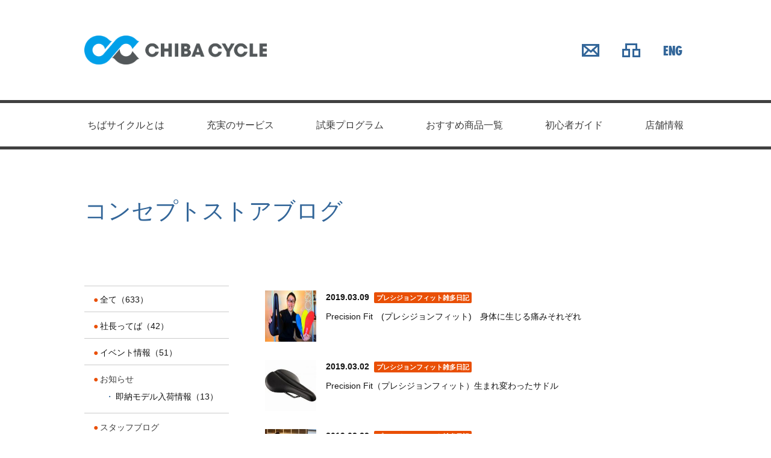

--- FILE ---
content_type: text/html; charset=UTF-8
request_url: https://chibacycle.com/blog/list.php?store=concept&category=precisionfit-diary
body_size: 26908
content:
<!DOCTYPE HTML>
<html lang="ja">
	<head>
		<meta charset="UTF-8">
		<title>コンセプトストア｜ブログ｜相模原、藤沢のロードバイク、クロスバイク自転車｜ちばサイクル</title>
		<meta name="viewport" content="width=device-width, initial-scale=1.0" />
		<meta name="description" content="" />
		<meta name="keywords" content="" />

		
		<meta property="og:locale" content="ja_JP">
		<meta property="og:site_name" content="ちばサイクル">
		<meta property="og:title" content="ブログ">
		<meta property="og:type" content="article">
		<meta property="og:url" content="https://chibacycle.com/blog/list.php?store=concept&category=precisionfit-diary">
		<meta property="og:image" content="">
		<meta property="og:description" content="">
		
		<link rel="stylesheet" href="https://chibacycle.com/css/style.css">
		<link rel="stylesheet" href="https://chibacycle.com/css/sp.css">
		<link rel="stylesheet" href="https://chibacycle.com/js/slicknav/slicknav.css" />		
		<script src="https://ajax.googleapis.com/ajax/libs/jquery/2.1.4/jquery.min.js"></script>
		<script src="https://chibacycle.com/js/slicknav/jquery.slicknav.js"></script>
		<script type="text/javascript" src="https://chibacycle.com/js/common.js"></script>	</head>

	<body id="others" class="blog">
		<script>
  (function(i,s,o,g,r,a,m){i['GoogleAnalyticsObject']=r;i[r]=i[r]||function(){
  (i[r].q=i[r].q||[]).push(arguments)},i[r].l=1*new Date();a=s.createElement(o),
  m=s.getElementsByTagName(o)[0];a.async=1;a.src=g;m.parentNode.insertBefore(a,m)
  })(window,document,'script','https://www.google-analytics.com/analytics.js','ga');

  ga('create', 'UA-12087096-1', 'auto');
  ga('send', 'pageview');

</script>

<!-- Google tag (gtag.js) -->
<script async src="https://www.googletagmanager.com/gtag/js?id=G-XEM2S3F82D"></script>
<script>
  window.dataLayer = window.dataLayer || [];
  function gtag(){dataLayer.push(arguments);}
  gtag('js', new Date());

  gtag('config', 'G-XEM2S3F82D');
</script>	<div id="fb-root"></div>
<script>(function(d, s, id) {
  var js, fjs = d.getElementsByTagName(s)[0];
  if (d.getElementById(id)) return;
  js = d.createElement(s); js.id = id;
  js.src = "//connect.facebook.net/ja_JP/sdk.js#xfbml=1&version=v2.8&appId=761866690584734";
  fjs.parentNode.insertBefore(js, fjs);
}(document, 'script', 'facebook-jssdk'));</script>
		<div id="container">
			<div id="naviContainer">
				<div id="slickNavi"></div>
				<div class="close_btn"><img src="../images/common/navi_x.png"></div>
			</div>
			<header>
				﻿				<div class="headInner">
					<div class="headLeft">
						<a href="https://chibacycle.com"><img src="https://chibacycle.com/apps/wp-content/uploads/2024/01/CHIBACYCLE_Normal_Horizontal.png" alt="神奈川県相模原市・藤沢市でクロスバイク/ロードバイク/マウンテンバイクの販売・修理&整備・オーバーホール・カーボン補修・塗装・中古車を取り扱いしております。" /></a>
					</div>
					<div class="headRight PConly">
						<ul class="clearfix">
							<li><a href="https://chibacycle.com/inquiry/"><img src="https://chibacycle.com/images/top_header_bt1.png" alt="お問い合わせ" /></a></li>
							<li><a href="https://chibacycle.com/sitemap/"><img src="https://chibacycle.com/images/top_header_bt2.png" alt="サイトマップ" /></a></li>
							<li><a href="https://chibacycle.com/english/"><img src="https://chibacycle.com/images/top_header_bt3.png" alt="English" /></a></li>
						</ul>
					</div>
				</div>
				﻿<nav class="clearfix">
<ul id="menu">
<!--ナビゲーション-->
<li>
<a href="https://chibacycle.com/aboutus/index.php">ちばサイクルとは</a>
</li><!--/li-->
<li>
<a href="https://chibacycle.com/satisfaction/index.php">充実のサービス</a>
</li><!--/li-->
<li>
<a href="https://chibacycle.com/test_ride/index.php">試乗プログラム</a>
</li><!--/li-->
<li>
<a href="https://chibacycle.com/recom_bikes/index.php">おすすめ商品一覧</a>
	<ul class="child">
	<li><a href="https://chibacycle.com/recom_bikes/index.php">自転車</a></li>
	<li><a href="https://chibacycle.com/recom_parts/index.php">パーツ・アクセサリー</a></li>
	</ul>
</li><!--/li-->
<li>
<a href="https://chibacycle.com/guide/index.php">初心者ガイド</a>
</li><!--/li-->
<li>
<a href="https://chibacycle.com/aboutus/shops.php">店舗情報</a>
</li><!--/li-->
<div class="lineup clearfix">
<div><a href="https://chibacycle.com/inquiry/"><img src="https://chibacycle.com/images/top_header_bt1.png" alt="お問い合わせ"></a></div>
<div class="center"><a href="https://chibacycle.com/sitemap/"><img src="https://chibacycle.com/images/top_header_bt2.png" alt="サイトマップ"></a></div>
<div><a href="https://chibacycle.com/english/"><img src="https://chibacycle.com/images/top_header_bt3.png" alt="English"></a></div>
</div>
</ul>
</nav>
<div class="navSpace"></div>			</header>
			<div id="contents">
			<div class="section">
				<h1><a href="list.php?store=concept">コンセプトストアブログ</a></h1>
			</div>

			<div class="clearfix section">

				<div class="right">
				<h3></h3>
				<div class="relatedCategory">

						<div class="article clearfix">
						<a href="index.php?category=precisionfit-diary&store=concept&p=16914">
															<div class="thumbnail"><img width="150" height="101" src="https://chibacycle.com/apps/wp-content/uploads/2019/03/DSC_4179-150x101.jpg" class="attachment-thumbnail size-thumbnail wp-post-image" alt="DSC_4179" srcset="https://chibacycle.com/apps/wp-content/uploads/2019/03/DSC_4179-150x101.jpg 150w, https://chibacycle.com/apps/wp-content/uploads/2019/03/DSC_4179-600x406.jpg 600w, https://chibacycle.com/apps/wp-content/uploads/2019/03/DSC_4179.jpg 640w" sizes="(max-width: 150px) 100vw, 150px" /></div>
							
							<dl>
								<dt>2019.03.09<span class="blogCategory">プレシジョンフィット雑多日記</span></dt>
								<dd>Precision Fit　(プレシジョンフィット)　身体に生じる痛みそれぞれ</dd>
							</dl>
						</a>
						</div>


						<div class="article clearfix">
						<a href="index.php?category=precisionfit-diary&store=concept&p=16424">
															<div class="thumbnail"><img width="150" height="150" src="https://chibacycle.com/apps/wp-content/uploads/2019/02/BontragerCommuterComp_21588_A_Primary-150x150.jpg" class="attachment-thumbnail size-thumbnail wp-post-image" alt="BontragerCommuterComp_21588_A_Primary" srcset="https://chibacycle.com/apps/wp-content/uploads/2019/02/BontragerCommuterComp_21588_A_Primary-150x150.jpg 150w, https://chibacycle.com/apps/wp-content/uploads/2019/02/BontragerCommuterComp_21588_A_Primary-600x600.jpg 600w, https://chibacycle.com/apps/wp-content/uploads/2019/02/BontragerCommuterComp_21588_A_Primary.jpg 640w" sizes="(max-width: 150px) 100vw, 150px" /></div>
							
							<dl>
								<dt>2019.03.02<span class="blogCategory">プレシジョンフィット雑多日記</span></dt>
								<dd>Precision Fit（プレシジョンフィット）生まれ変わったサドル</dd>
							</dl>
						</a>
						</div>


						<div class="article clearfix">
						<a href="index.php?category=precisionfit-diary&store=concept&p=16615">
															<div class="thumbnail"><img width="150" height="100" src="https://chibacycle.com/apps/wp-content/uploads/2019/02/DSC_4130-150x100.jpg" class="attachment-thumbnail size-thumbnail wp-post-image" alt="DSC_4130" srcset="https://chibacycle.com/apps/wp-content/uploads/2019/02/DSC_4130-150x100.jpg 150w, https://chibacycle.com/apps/wp-content/uploads/2019/02/DSC_4130-600x399.jpg 600w, https://chibacycle.com/apps/wp-content/uploads/2019/02/DSC_4130.jpg 640w" sizes="(max-width: 150px) 100vw, 150px" /></div>
							
							<dl>
								<dt>2019.02.23<span class="blogCategory">プレシジョンフィット雑多日記</span></dt>
								<dd>Precision Fit(プレシジョンフィット)柔軟性を確認</dd>
							</dl>
						</a>
						</div>


						<div class="article clearfix">
						<a href="index.php?category=precisionfit-diary&store=concept&p=16283">
															<div class="thumbnail"><img width="150" height="83" src="https://chibacycle.com/apps/wp-content/uploads/2019/02/TDF18_2stage_0343094_1_originali_bettiniphoto_mr-150x83.jpg" class="attachment-thumbnail size-thumbnail wp-post-image" alt="TDF18_2stage_0343094_1_originali_bettiniphoto_mr" srcset="https://chibacycle.com/apps/wp-content/uploads/2019/02/TDF18_2stage_0343094_1_originali_bettiniphoto_mr-150x83.jpg 150w, https://chibacycle.com/apps/wp-content/uploads/2019/02/TDF18_2stage_0343094_1_originali_bettiniphoto_mr-600x333.jpg 600w, https://chibacycle.com/apps/wp-content/uploads/2019/02/TDF18_2stage_0343094_1_originali_bettiniphoto_mr.jpg 640w" sizes="(max-width: 150px) 100vw, 150px" /></div>
							
							<dl>
								<dt>2019.02.09<span class="blogCategory">プレシジョンフィット雑多日記</span></dt>
								<dd>Precision Fit（プレシジョンフィット）人気記事ランキング</dd>
							</dl>
						</a>
						</div>


						<div class="article clearfix">
						<a href="index.php?category=precisionfit-diary&store=concept&p=16145">
															<div class="thumbnail"><img width="150" height="100" src="https://chibacycle.com/apps/wp-content/uploads/2019/01/DSC_3818-150x100.jpg" class="attachment-thumbnail size-thumbnail wp-post-image" alt="DSC_3818" srcset="https://chibacycle.com/apps/wp-content/uploads/2019/01/DSC_3818-150x100.jpg 150w, https://chibacycle.com/apps/wp-content/uploads/2019/01/DSC_3818-600x399.jpg 600w, https://chibacycle.com/apps/wp-content/uploads/2019/01/DSC_3818-e1547968739173.jpg 300w" sizes="(max-width: 150px) 100vw, 150px" /></div>
							
							<dl>
								<dt>2019.02.02<span class="blogCategory">プレシジョンフィット雑多日記</span></dt>
								<dd>Precision Fit(プレシジョンフィット)フィッティングの重要な要素</dd>
							</dl>
						</a>
						</div>


						<div class="article clearfix">
						<a href="index.php?category=precisionfit-diary&store=concept&p=16053">
															<div class="thumbnail"><img width="150" height="100" src="https://chibacycle.com/apps/wp-content/uploads/2019/01/20175904-352554-150x100.jpg" class="attachment-thumbnail size-thumbnail wp-post-image" alt="20175904-352554" srcset="https://chibacycle.com/apps/wp-content/uploads/2019/01/20175904-352554-150x100.jpg 150w, https://chibacycle.com/apps/wp-content/uploads/2019/01/20175904-352554-600x399.jpg 600w, https://chibacycle.com/apps/wp-content/uploads/2019/01/20175904-352554.jpg 640w" sizes="(max-width: 150px) 100vw, 150px" /></div>
							
							<dl>
								<dt>2019.01.26<span class="blogCategory">プレシジョンフィット雑多日記</span></dt>
								<dd>Precision Fit(プレシジョンフィット)世界共通のフィッティング</dd>
							</dl>
						</a>
						</div>


						<div class="article clearfix">
						<a href="index.php?category=precisionfit-diary&store=concept&p=15888">
															<div class="thumbnail"><img width="150" height="103" src="https://chibacycle.com/apps/wp-content/uploads/2019/01/DSC_3816_1-150x103.jpg" class="attachment-thumbnail size-thumbnail wp-post-image" alt="DSC_3816_1" srcset="https://chibacycle.com/apps/wp-content/uploads/2019/01/DSC_3816_1-150x103.jpg 150w, https://chibacycle.com/apps/wp-content/uploads/2019/01/DSC_3816_1-600x412.jpg 600w, https://chibacycle.com/apps/wp-content/uploads/2019/01/DSC_3816_1-e1547968754905.jpg 300w" sizes="(max-width: 150px) 100vw, 150px" /></div>
							
							<dl>
								<dt>2019.01.19<span class="blogCategory">プレシジョンフィット雑多日記</span></dt>
								<dd>Precision Fit（プレシジョンフィット）乗車ポジションと柔軟性の関係</dd>
							</dl>
						</a>
						</div>


						<div class="article clearfix">
						<a href="index.php?category=precisionfit-diary&store=concept&p=15640">
															<div class="thumbnail"><img width="150" height="87" src="https://chibacycle.com/apps/wp-content/uploads/2019/01/TK18_Trek-Segefredo_Waterloo_TeamCamp_SRAM_Ellen-20-1-1000x0-c-default-150x87.jpg" class="attachment-thumbnail size-thumbnail wp-post-image" alt="TK18_Trek-Segefredo_Waterloo_TeamCamp_SRAM_Ellen-20-1-1000x0-c-default" srcset="https://chibacycle.com/apps/wp-content/uploads/2019/01/TK18_Trek-Segefredo_Waterloo_TeamCamp_SRAM_Ellen-20-1-1000x0-c-default-150x87.jpg 150w, https://chibacycle.com/apps/wp-content/uploads/2019/01/TK18_Trek-Segefredo_Waterloo_TeamCamp_SRAM_Ellen-20-1-1000x0-c-default-600x346.jpg 600w, https://chibacycle.com/apps/wp-content/uploads/2019/01/TK18_Trek-Segefredo_Waterloo_TeamCamp_SRAM_Ellen-20-1-1000x0-c-default-768x443.jpg 768w, https://chibacycle.com/apps/wp-content/uploads/2019/01/TK18_Trek-Segefredo_Waterloo_TeamCamp_SRAM_Ellen-20-1-1000x0-c-default.jpg 1000w" sizes="(max-width: 150px) 100vw, 150px" /></div>
							
							<dl>
								<dt>2019.01.11<span class="blogCategory">プレシジョンフィット雑多日記</span></dt>
								<dd>Precision Fit(プレシジョンフィット) Madone SLR9 eTap</dd>
							</dl>
						</a>
						</div>


						<div class="article clearfix">
						<a href="index.php?category=precisionfit-diary&store=concept&p=15492">
															<div class="thumbnail"><img width="150" height="100" src="https://chibacycle.com/apps/wp-content/uploads/2018/12/34874211_1987006151311074_7443731876532977664_n-150x100.jpg" class="attachment-thumbnail size-thumbnail wp-post-image" alt="34874211_1987006151311074_7443731876532977664_n" srcset="https://chibacycle.com/apps/wp-content/uploads/2018/12/34874211_1987006151311074_7443731876532977664_n-150x100.jpg 150w, https://chibacycle.com/apps/wp-content/uploads/2018/12/34874211_1987006151311074_7443731876532977664_n-600x399.jpg 600w, https://chibacycle.com/apps/wp-content/uploads/2018/12/34874211_1987006151311074_7443731876532977664_n.jpg 640w" sizes="(max-width: 150px) 100vw, 150px" /></div>
							
							<dl>
								<dt>2019.01.04<span class="blogCategory">プレシジョンフィット雑多日記</span></dt>
								<dd>Precision Fit（プレシジョンフィット）今年からよろしくお願いします！</dd>
							</dl>
						</a>
						</div>


						<div class="article clearfix">
						<a href="index.php?category=precisionfit-diary&store=concept&p=14680">
															<div class="thumbnail"><img width="150" height="100" src="https://chibacycle.com/apps/wp-content/uploads/2018/12/TK16_TS_Camp_Spain_JF-_E3I1171-1600x0-c-default-150x100.jpg" class="attachment-thumbnail size-thumbnail wp-post-image" alt="プレシジョンフィット受講" srcset="https://chibacycle.com/apps/wp-content/uploads/2018/12/TK16_TS_Camp_Spain_JF-_E3I1171-1600x0-c-default-150x100.jpg 150w, https://chibacycle.com/apps/wp-content/uploads/2018/12/TK16_TS_Camp_Spain_JF-_E3I1171-1600x0-c-default-600x399.jpg 600w, https://chibacycle.com/apps/wp-content/uploads/2018/12/TK16_TS_Camp_Spain_JF-_E3I1171-1600x0-c-default.jpg 640w" sizes="(max-width: 150px) 100vw, 150px" /></div>
							
							<dl>
								<dt>2018.12.25<span class="blogCategory">プレシジョンフィット雑多日記</span></dt>
								<dd>Precision Fit（プレシジョンフィット）Gebio Mized社</dd>
							</dl>
						</a>
						</div>

</div>

<table class="tbl">
<tbody><tr>
		<td class="left">&nbsp;</td>
    
    <td class="current"><a>1</a></td><td><a href="/blog/list.php?paged=2&category=precisionfit-diary&store=concept">2</a></td><td><a href="/blog/list.php?paged=3&category=precisionfit-diary&store=concept">3</a></td><td><a href="/blog/list.php?paged=4&category=precisionfit-diary&store=concept">4</a></td><td><a href="/blog/list.php?paged=5&category=precisionfit-diary&store=concept">5</a></td><td><a href="/blog/list.php?paged=6&category=precisionfit-diary&store=concept">6</a></td><td><a href="/blog/list.php?paged=7&category=precisionfit-diary&store=concept">7</a></td><td><a href="/blog/list.php?paged=8&category=precisionfit-diary&store=concept">8</a></td><td><a href="/blog/list.php?paged=9&category=precisionfit-diary&store=concept">9</a></td><td class="last"><a href="/blog/list.php?paged=10&category=precisionfit-diary&store=concept">10</a></td>
        <td class="right"><a href="/blog/list.php?paged=2&category=precisionfit-diary&store=concept"><!--img src="./images/arrow_r.png" alt="次ページ"-->→</a></td>
    </tr>
</tbody>
</table>
				</div><!--right-->
								<div class="left">
					<ul class="category">

<li><a href="list.php?store=concept">全て（633）</a>
<li><a href="list.php?store=concept&category=chibasan">社長ってば（42）</a>
</li>
<li><a href="list.php?store=concept&category=events">イベント情報（51）</a>
</li>
<li>お知らせ<ul class="childCat">
<li><a href="list.php?store=concept&category=instantdelivery">即納モデル入荷情報（13）</a></li>
</ul>
</li>
<li>スタッフブログ<ul class="childCat">
<li><a href="list.php?store=concept&category=yutaka">ロケットユタ（4）</a></li>
<li><a href="list.php?store=concept&category=iwamoto">晴れ男いわもとの自転車日記！（8）</a></li>
<li><a href="list.php?store=concept&category=sasako">ささブログ（118）</a></li>
<li><a href="list.php?store=concept&category=precisionfit-diary">プレシジョンフィット雑多日記（120）</a></li>
</ul>
</li>
<li>商品情報<ul class="childCat">
<li><a href="list.php?store=concept&category=newarrival">新商品紹介（2）</a></li>
<li><a href="list.php?store=concept&category=bike-exhibit">展示車情報（5）</a></li>
</ul>
</li>
<li>自転車整備メモ<ul class="childCat">
<li><a href="list.php?store=concept&category=beginner">初心者向け（12）</a></li>
<li><a href="list.php?store=concept&category=expert">中級/上級者向け</a></li>
</ul>
</li>
<li>スペシャルコンテンツ<ul class="childCat">
<li><a href="list.php?store=concept&category=sp">特集記事（39）</a></li>
</ul>
</li>


					</ul>
					<ul class="banners">
						<li><a href="https://chibacycle.com/news/?p=54125" target="_blank"><img src="https://chibacycle.com/apps/wp-content/uploads/2025/12/366194e296e213f77b2bde2337198f52.png"></a></li>
						<li><a href="https://chibacycle.com/blog/index.php?category=sp&store=fujisawa&p=6465" target="_blank"><img src="https://chibacycle.com/apps/wp-content/uploads/2025/12/dd7673a150679f37bdc5c32294ea8eaf.jpg"></a></li>
						<li><a href="https://saiyou.chibacycle.com/" target="_blank"><img src="https://chibacycle.com/apps/wp-content/uploads/2025/09/2880937463221c61ee6bf9d8490f9af4.jpg"></a></li>
						<li><a href="https://chibacycle.com/blog/index.php?category=sp&store=concept&p=5799" target="_blank"><img src="https://chibacycle.com/apps/wp-content/uploads/2025/07/16f37b9d8cdaf0ff948158cb176f81f1-e1754107928809.jpg"></a></li>
						<li><a href="https://shop-chibacycle.com/blogs/%E3%82%BB%E3%83%BC%E3%83%AB%E6%83%85%E5%A0%B1/%E6%9C%80%E5%A4%A752-5-%E3%82%AA%E3%83%95-trek%E3%83%90%E3%82%A4%E3%82%AF-bontrager%E3%82%A2%E3%82%A4%E3%83%86%E3%83%A0%E3%81%AE%E7%89%B9%E5%A4%A7%E3%82%AF%E3%83%AA%E3%82%A2%E3%83%A9%E3%83%B3%E3%82%B9%E3%82%BB%E3%83%BC%E3%83%AB%E9%96%8B%E5%82%AC" target="_blank"><img src="https://chibacycle.com/apps/wp-content/uploads/2024/03/73c751987b053120b6df8489c21720cc.png"></a></li>
						<li><a href="https://chibacycle.com/special/index.php?p=35786" target="_blank"><img src="https://chibacycle.com/apps/wp-content/uploads/2024/03/cfba597794b1f951e15eb145e32cd8db.jpg"></a></li>
						<li><a href="https://chibacycle.com/maintenance/" target="_blank"><img src="https://chibacycle.com/apps/wp-content/uploads/2023/10/OH.jpg"></a></li>
					</ul>
				</div>
			</div>
			</div>

			﻿	<div class="footSpacer"></div>
<footer>
		<div class="ftShops">
			<div class="tiles">
				<div class="tile2 clearfix">


					<div class="footTitle"><a href="https://chibacycle.com/aboutus/shop_index.php?p=102">相模大野店</a></div>
					<div class="shopImage"><a href="https://chibacycle.com/aboutus/shop_index.php?p=102"><img src="https://chibacycle.com/apps/wp-content/uploads/2020/12/MG_0019-1.jpg" alt="" /></a></div>
					<ul class="footInfo">
						<li>〒 252-0303</li>
						<li>神奈川県相模原市南区相模大野5-27-14</li>
						<li>TEL：042-748-2038（御用の際は、相模大野コンセプトストア042-715-2007へご連絡ください）</li>
						<!--li>FAX：</li-->
						<li>営業時間：10:00～20:00</li>
						<li>定休日：毎週木曜日 及び 第2・3水曜日<br />
(祝日と被る場合は営業。年末年始・イベント開催時をのぞく）</li>
					</ul>

				</div>

				<div class="tile2 clearfix">

					<div class="footTitle"><a href="https://chibacycle.com/aboutus/shop_index.php?p=101">コンセプトストア</a></div>
					<div class="shopImage"><a href="https://chibacycle.com/aboutus/shop_index.php?p=101"><img src="https://chibacycle.com/apps/wp-content/uploads/2016/10/MG_0881.jpg" alt="" /></a></div>
					<ul class="footInfo">
						<li>〒 252-0303</li>
						<li>神奈川県相模原市南区相模大野5-25-4 </li>
						<li>TEL：042-715-2007</li>
						<!--li>FAX：</li-->
						<li>営業時間：10:00～20:00</li>
						<li>定休日：毎週木曜日 及び 第2・3水曜日<br />
(祝日と被る場合は営業。年末年始・イベント開催時をのぞく）</li>
					</ul>

				</div>

				<div class="tile2 clearfix" >

					<div class="footTitle"><a href="https://chibacycle.com/aboutus/shop_index.php?p=103">湘南藤沢店</a></div>
					<div class="shopImage"><a href="https://chibacycle.com/aboutus/shop_index.php?p=103"><img src="https://chibacycle.com/apps/wp-content/uploads/2023/04/IMG_0471.jpg" alt="" /></a></div>
					<ul class="footInfo">
						<li>〒 251-0053</li>
						<li>神奈川県藤沢市本町1-1-31</li>
						<li>TEL：0466-60-2026</li>
						<!--li>FAX：</li-->
						<li>営業時間：10:00～20:00</li>
						<li>定休日：毎週火曜日 及び 第2・3月曜日<br />
(祝日と被る場合は営業。年末年始・イベント開催時をのぞく）</li>
					</ul>
				</div>
				<div class="clearfix"><br/></div>
				<div class="tile2 clearfix">

					<div class="footTitle"><a href="https://chibacycle.com/aboutus/shop_index.php?p=10490">U-Bicycle Store(中古専門店)</a></div>
					<div class="shopImage"><a href="https://chibacycle.com/aboutus/shop_index.php?p=10490"><img src="https://chibacycle.com/apps/wp-content/uploads/2018/05/U-Bicycle_1.jpg" alt="多数ある良いコンディションのTREK中古車を展示しています" /></a></div>
					<ul class="footInfo">
						<li>〒 251-0053</li>
						<li>神奈川県藤沢市本町1-1-31 2F</li>
						<li>TEL：0466-60-3026</li>
						<!--li>FAX：</li-->
						<li>営業時間：10:00～20:00</li>
						<li>定休日：毎週火曜日 及び 第2・3月曜日<br />
(祝日と被る場合は営業。年末年始・イベント開催時をのぞく）</li>
					</ul>

				</div>
				
				<div class="tile2 clearfix" >

					<div class="footTitle"><a href="https://chibacycle.com/aboutus/shop_index.php?p=27751">本厚木店</a></div>
					<div class="shopImage"><a href="https://chibacycle.com/aboutus/shop_index.php?p=27751"><img src="https://chibacycle.com/apps/wp-content/uploads/2021/03/20210428-IMG_0592.jpg" alt="" /></a></div>
					<ul class="footInfo">
						<li>〒 243-0003</li>
						<li>神奈川県厚木市寿町3-1-1</li>
						<li>TEL：046-204-9724</li>
						<!--li>FAX：</li-->
						<li>営業時間：10:00～20:00</li>
						<li>定休日：毎週木曜日 及び 第2・3水曜日<br />
(祝日と被る場合は営業。年末年始・イベント開催時をのぞく）</li>
					</ul>
				</div>

				<div class="tile2 clearfix">

					<div class="footTitle"><a href="https://chibacycle.com/aboutus/shop_index.php?p=13842">本店(カーボン補修・フレーム塗装)</a></div>
					<div class="shopImage"><a href="https://chibacycle.com/aboutus/shop_index.php?p=13842"><img src="https://chibacycle.com/apps/wp-content/uploads/2018/10/hq2.jpeg" alt="" /></a></div>
					<ul class="footInfo">
						<li>〒 252-0333</li>
						<li>神奈川県相模原市南区東大沼4-13-5</li>
						<li>TEL：お客様受付:046-204-9724（本厚木店）　</li>
						<!--li>FAX：</li-->
						<li>営業時間：随時営業</li>
						<li>定休日：随時営業</li>
					</ul>

				</div>
				<div class="clearfix"><br/></div>
				<div class="tile2 clearfix">

					<div class="footTitle"><a href="http://exl-english.com">Excel English</a></div>
					<div class="shopImage"><a href="http://exl-english.com"><img src="https://chibacycle.com/apps/wp-content/uploads/2018/09/excelenglish-logo.jpg" alt="" /></a></div>
					<ul class="footInfo">
						<li>〒 252-0303</li>
						<li>神奈川県相模原市南区相模大野5-25-4-2F</li>
						<li>TEL：042-715-3007</li>
						<!--li>FAX：</li>-->
						<li>営業時間：10:00-20:00</li>
						<li>定休日：毎週水曜日・木曜日</li>
					</ul>
				</div>
				<div class="tile2 clearfix">

					<div class="footTitle"><a href="https://shop-chibacycle.com/" target="_blank">SHOP CHIBA CYCLE（通販サイト）</a></div>
					<div class="shopImage"><a href="https://shop-chibacycle.com/" target="_blank"><img src="https://chibacycle.com/apps/wp-content/uploads/2023/10/63b0e91c2e2217853059a3782086e26f-e1697093569713.jpg" alt="" /></a></div>
					<ul class="footInfo">
						<li>〒 252-0303</li>
						<li>神奈川県相模原市南区相模大野5-25-4 2F</li>
						<li>TEL：042-810-0926</li>
						<!--li>FAX：</li-->
						<li>営業時間：いつでもご利用いただけます。</li>
						<li>定休日：いつでもご利用いただけます。</li>
					</ul>

				</div>				
			</div>
		</div>
<!-- blog -->

		<div class="footerInner">
			<ul class="clearfix">
				<li><a href="https://www.facebook.com/chibacycle/?fref=ts" target="_blank"><img src="https://chibacycle.com/images/foot_icon_fb.png" alt="Facebook" /></a></li>
				<li><a href="https://www.instagram.com/explore/tags/chibacycle/" target="_blank"><img src="https://chibacycle.com/images/foot_icon_instagram.png" alt="Instagram" /></a></li>
				<li><a href="https://twitter.com/chibacycle_ono/" target="_blank"><img src="https://chibacycle.com/images/foot_icon_tw.png" alt="twitter" /></a></li>
			</ul>
			<div class="logoRights">
				<div><a href="https://chibacycle.com"><img src="https://chibacycle.com/images/top_footer_logo.png" alt="CHIBA CYCLE　ちばサイクル" /></a></div>
				&copy;2018 CHIBA CYCLE All rights reserved.
			</div>
		</div>
		<div class="pagetop">
			<a href="#"><img src="https://chibacycle.com//images/common/bt_2top.png" alt="footer_bt_top" width="" height="" class="btTop"></a>
		</div>
	</footer>
		</div><!-- #container -->
	</body>
</html>

--- FILE ---
content_type: text/css
request_url: https://chibacycle.com/css/style.css
body_size: 41510
content:
@charset "utf-8";

/* ------------------------------------------

Style Name: style.css
Since:      2007-09-01
Modified:   2014-10-14
Version:    1.0
Auther:     algoRhythm graphics

------------------------------------------*/

@media all and (min-width: 780px) {


/* ------------------------------------------

browser style clear

------------------------------------------*/

* {
margin: 0;
padding: 0;
/*background: transparent;*/
}

html {
/*background-color: #fff;*/
height: 100%;
overflow-y: scroll;
}

ul,li,dl,dt,dd{
list-style: none;
}

img{
vertical-align: top;
}

a img{
border: none;
}

a:hover,
a:hover img {
opacity:0.70;
filter:alpha( opacity=70 );
-ms-filter: alpha( opacity=70 );
-webkit-filter: alpha( opacity=70 );
-moz-filter: alpha( opacity=70 );
-o-filter: alpha( opacity=70 );

transition: opacity .20s ease-in-out;
-ms-transition: opacity .20s ease-in-out;
-webkit-transition: opacity .20s ease-in-out;
-moz-transition: opacity .20s ease-in-out;
-o-transition: opacity .20s ease-in-out;
}

a{
color: #141414;
text-decoration: none;
}

a:link{
color: #141414;
}

a:visited{
color: #141414;
}

a:hover{
/*text-decoration: underline;*/
}

a:active{
}

body {
background-color: #fff;
font-family: "ヒラギノ角ゴ ProN W3", "HiraKakuPro-W3", "メイリオ", "Meiryo", "MS Pゴシック", sans-serif;
color: #3c3c3c;
font-size: 14px;
font-style: normal;
font-weight: normal;
line-height: 1.7;
-webkit-font-smoothing: antialiased;
}

h1,h2,h3,h4,h5,h6 {
font-size: 100%;
font-weight: normal;
margin: 0;
padding: 0;
clear: both;
}

p {
margin: 0 0 1em 0;
}

.banners p {
margin: 0;
}

.pEnd {
margin: 0;
}


.red {
color: #ff0000;
}

.bold{
	font-weight: bold;
}

.mb5{
	margin-bottom:5px !important;
}

.mb10{
	margin-bottom:10px !important;
}

.mb13{
	margin-bottom:13px !important;
}

.mb20{
	margin-bottom:20px !important;
}

.mb30{
	margin-bottom:30px !important;
}

.mb40{
	margin-bottom:40px !important;
}

.mb38{
	margin-bottom:38px !important;
}

.mb50{
	margin-bottom:50px !important;
}

.mb60{
	margin-bottom:60px !important;
}

.mb70{
	margin-bottom:70px !important;
}

.mb80{
	margin-bottom:80px !important;
}

.nomb {
	margin-bottom:0px !important;
}

.nomt {
	margin-top:0px !important;
}


/*============================
#container
============================*/

body {
width: 100%;
/*height: 100%;*/
/*min-width: initial;
min-width: auto;*/
}

div#container {
width: 100%;
margin: 0 auto;
}

div#contents {
width: 1000px;
margin: 0 auto;
}

.breadcrumbs a:link {
font-size: 12px;
color: #336699 !important;
}

.breadcrumbs a:visited{
  color: #336699 !important;
}

/*============================
common
============================*/
.section {
width: 1000px;
margin: 0 auto;
margin-bottom: 80px;
}

.sectionSML {
width: 1000px;
margin: 0 auto;
padding-bottom: 50px;
}

.SPonly {
display: none;
}

.PConly {
display: block;
}

.close_btn {
	display: none;
}

/*バイクやパーツの一覧*/

div.tiles {
width: 1020px;
margin-left: -10px;
margin-bottom: 17px;
border-collapse: separate;  /* セルの間隔を空ける */
border-spacing: 10px 0;  /* 左右 上下で記述 */
}

div.tiles div.tile {
display: table-cell;
width: 321px;
border: 3px solid #cccccc;
border-radius: 2px;
-webkit-border-radius: 2px;
-moz-border-radius: 2px;
-o-border-radius: 2px;
-ms-border-radius: 2px;
background: #cccccc;
padding: 0;
}

div.tiles div.tile_staff {
display: inline-grid;
width: 321px;
border-radius: 2px;
-webkit-border-radius: 2px;
-moz-border-radius: 2px;
-o-border-radius: 2px;
-ms-border-radius: 2px;
padding: 0;
}

div.tiles div.tile2 {
display: table-cell;
width: 321px;
border: 3px solid #00BFFF;
border-radius: 2px;
-webkit-border-radius: 2px;
-moz-border-radius: 2px;
-o-border-radius: 2px;
-ms-border-radius: 2px;
background: #FFFFFF;
padding: 0;
}

div.sqA.tiles div.tile a,
div.sqA.tiles div.tile2 a {
padding: 0;
}

div.tiles div.tile div.image,
div.tiles div.tile2 div.image {
width: 291px;
height: 291px;
background: #fff;
text-align: center;
padding: 15px 15px;
/*overflow: hidden;*/
  position: relative;
}

.used div.tiles div.tile div.image,
.used div.tiles div.tile2 div.image {
width: 291px;
height: auto;
background: #fff;
text-align: center;
padding: 15px 15px;
/*overflow: hidden;*/
  position: relative;
}

div.tiles div.tile div.image img,
div.tiles div.tile2 div.image img {
width: 281px;
position: relative;
  /*min-width: 100%;*/
  /*min-height: 100%;*/
  left: 50%;
  top: 50%;
  -webkit-transform: translate3d(-50%, -50%, 0);
     -moz-transform: translate3d(-50%, -50%, 0);
           -ms-transform: translate(-50%, -50%);
          transform: translate3d(-50%, -50%, 0);
}

.used div.tiles div.tile div.image img,
.used div.tiles div.tile2 div.image img {
width: 291px;
position: relative;
  /*min-width: 100%;*/
  /*min-height: 100%;*/
  left: 0%;
  top: 0%;
  -webkit-transform: translate3d(0%, 0%, 0);
     -moz-transform: translate3d(0%, 0%, 0);
           -ms-transform: translate(0%, 0%);
          transform: translate3d(0%, 0%, 0);
}

div.tiles div.tile ul,
div.tiles div.tile2 ul {
width: 90%;
margin: 0 auto;
}

div.tiles div.tile p,
div.tiles div.tile2 p {
width: 90%;
height: 36px;
margin: 18px auto;
}

div.tiles div.tile ul.col1 li,
div.tiles div.tile2 ul.col1 li {
display: inline-block;
font-size: 21px;
margin-top: 10px;
color: #336699;
font-weight: bold;
}

div.tiles div.tile li.brand,
div.tiles div.tile ul.col1 li.brand {
margin-bottom: 8px;
line-height: 1.1;
margin-top: 15px;
vertical-align: middle;
display: table;
border-spacing: 0;
width: 100%;
}

div.tiles div.tile ul.col1 li.brand span.bikeName {
display: table-cell;
vertical-align: top;
padding-top: 2px;
width: 249px;
height: 48px;
overflow: hidden;
}

div.tiles div.tile li.brand span.road {
background: url(../images/icon_road.png) no-repeat 0 top;
width: 24px;
height: 24px;
display: table-cell;
padding-right: 15px;
}

div.tiles div.tile li.brand span.cross {
background: url(../images/icon_cross.png) no-repeat 0 top;
width: 24px;
height: 24px;
display: table-cell;
padding-right: 15px;
}

div.tiles div.tile li.brand span.mtb {
background: url(../images/icon_mtb.png) no-repeat 0 top;
width: 24px;
height: 24px;
display: table-cell;
padding-right: 15px;
}

div.tiles div.tile li.brand span.women {
background: url(../images/icon_female.png) no-repeat 0 top;
width: 24px;
height: 24px;
display: table-cell;
padding-right: 15px;
}

div.tiles div.tile li.brand span.others {
background: url(../images/icon_etc.png) no-repeat 0 top;
width: 24px;
height: 24px;
display: table-cell;
padding-right: 15px;
}


div.tiles div.tile ul.col1 li.model {
margin-top: 0px;
line-height: 1.1;
}

.recomPA div.tiles div.tile ul.col1 li.model,
.used div.tiles div.tile ul.col1 li.model,
.parts div.tiles div.tile ul.col1 li.model {
margin-bottom: 8px;
line-height: 1.1;
margin-top: 15px;
vertical-align: middle;
display: table;
border-spacing: 0;
width: 100%;
}

.recomPA div.tiles div.tile ul.col1 li.model span.modelName,
.used div.tiles div.tile ul.col1 li.model span.modelName,
.parts div.tiles div.tile ul.col1 li.model span.modelName {
display: table-cell;
vertical-align: top;
padding-top: 1px;
width: 249px;
height: 48px;
overflow: hidden;
}

.recomPA div.tiles div.tile li.model span.road,
.used div.tiles div.tile li.model span.road,
.parts div.tiles div.tile li.model span.road {
background: url(../images/icon_road.png) no-repeat 0 top;
width: 24px;
height: 24px;
display: table-cell;
padding-right: 15px;
}

.recomPA div.tiles div.tile li.model span.cross,
.used div.tiles div.tile li.model span.cross,
.parts div.tiles div.tile li.model span.cross {
background: url(../images/icon_cross.png) no-repeat 0 top;
width: 24px;
height: 24px;
display: table-cell;
padding-right: 15px;
}

.recomPA div.tiles div.tile li.model span.mtb,
.used div.tiles div.tile li.model span.mtb,
.parts div.tiles div.tile li.model span.mtb {
background: url(../images/icon_mtb.png) no-repeat 0 top;
width: 24px;
height: 24px;
display: table-cell;
padding-right: 15px;
}

.recomPA div.tiles div.tile li.model span.women,
.used div.tiles div.tile li.model span.women,
.parts div.tiles div.tile li.model span.women {
background: url(../images/icon_female.png) no-repeat 0 top;
width: 24px;
height: 24px;
display: table-cell;
padding-right: 15px;
}

.recomPA div.tiles div.tile li.model span.others,
.used div.tiles div.tile li.model span.others,
.parts div.tiles div.tile li.model span.others {
background: url(../images/icon_etc.png) no-repeat 0 top;
width: 24px;
height: 24px;
display: table-cell;
padding-right: 15px;
}


div.tiles div.tile ul.col2 {
margin-bottom: 12px;
}

div.tiles div.tile ul.col2 li {
float: left;
}

div.tiles div.tile ul.col2 li.price {
font-size: 16px;
}

div.tiles div.tile ul.col2 li.testRide {
font-size: 11px;
color: white;
background: #3c3c3c;
border-radius: 2px;
-webkit-border-radius: 2px;
-moz-border-radius: 2px;
-o-border-radius: 2px;
-ms-border-radius: 2px;
padding: 0 4px;
margin-top: 4px;
margin-left: 8px;
}

div.tiles div.tile p {
line-height: 18px;
margin-bottom: 14px;
height: 53px;
}

.shop div.tiles div.tile p {
line-height: 18px;
margin-bottom: 14px;
height: auto !important;
}

div.tiles div.tile ul.col3 {
font-size: 10px;
margin-bottom: 18px;
}

div.tiles div.tile ul.col3 li {
float: left;
background: #fff;
border-radius: 2px;
-webkit-border-radius: 2px;
-moz-border-radius: 2px;
-o-border-radius: 2px;
-ms-border-radius: 2px;
margin-right: 10px;
padding: 0 4px;
}

div.tiles div.tile div.new {
width: 33px;
height: 31px;
z-index: 1;
position: relative;
top: -9px;
background: url(../images/icon_new.png) repeat-x 0 top;
margin-bottom: -31px;
}

div.banners {
width: 1015px;
margin-left: -5px;
}

#index div.banners {
/*margin-top: 423px;*/
position: relative;
top: -236px;
z-index: 5;
}

div.banners ul.banner li {
width: 321px;
height: 87px;
border: 3px solid #cccccc;
border-radius: 2px;
-webkit-border-radius: 2px;
-moz-border-radius: 2px;
-o-border-radius: 2px;
-ms-border-radius: 2px;
margin: 0 5px;
/*float: left;*/
display: inline-block;
letter-spacing: normal;
background: white; 
margin-bottom: 17px;
overflow: hidden;
}

div.banners ul.banner li a {
width: 321px;
height: 87px;
display: block;
}

div.banners ul.banner li .banrIcon {
float: left;
overflow: hidden;
display: block;
height: 87px;
}

div.banners ul.banner li .banrIcon img {
width: 81px !important;
height: 81px !important;
padding: 3px;
    /*position: relative;
    top: 50%;
    left: 50%;
    width: auto;
    height: auto;*/
/*    -webkit-transform: translate(-50%,-50%);
    -ms-transform: translate(-50%,-50%);
        -o-transform: translate(-50%,-50%);
    transform: translate(-50%,-50%);
        -moz-transform: translate(-50%,-50%);*/
}

div.banners ul.banner li .iconName {
/*float: right;*/
width: 220px;
font-size: 22px;
margin-right: 0.7em;
line-height: 1.3;
display: table-cell;
vertical-align: middle;
height: 87px;
text-align: right;
}

.alignright {
float: right;
margin-left: 20px;
}

.alignleft {
float: left;
margin-right: 20px;
}

.aligncenter {
	clear: both;
	display: block;
	margin-left: auto;
	margin-right: auto;	
}

/*============================
header
============================*/
#index header {
width: 100%;
/*margin-bottom: -659px;*/
height: 1050px;
}

#others header {
width: 100%;
background: #FFFFFF;
/*position: fixed;
z-index: 10000;
top: 0;*/
/*height: 272px;*/
}

#index header .headInner {
width: 1000px;
height: 120px;
margin: 0 auto;
display: table;
position: relative;
top: -659px;
z-index: 5;
}

#others header .headInner {
width: 1000px;
height: 120px;
margin: 0 auto;
display: table;
}

header .headInner div.headLeft,
header .headInner div.headRight {
display: table-cell;
vertical-align: middle;
}

#others header .headInner div.headLeft a img{
width: 303px;
}

header .headInner div.headRight{
width: 184px;
}

header .headInner div.headRight ul li{
float: left;
margin-right: 20px;
}

header .headInner div.headRight ul li:last-child{
margin-right: 0px;
}

/*#others header div.navSpace {
padding-bottom: 70px;
background: white;
}*/

/*============================
nav
============================*/
#index nav {
width: 100%;
border-bottom: 5px solid white;
border-top: 5px solid white;
position: relative;
top: -659px;
z-index: 5;
}

#others nav {
width: 100%;
border-bottom: 5px solid #404040;
border-top: 5px solid #404040;
background: white;
}

#index nav a {
color: white !important;
}

#others nav a {
color: #3c3c3c !important;
}

nav a:hover{
cursor: pointer;
}

nav a:last-child; {
margin-right: 0px;
}

nav ul#menu {
width: 1000px;
text-align: center;
margin: 0 auto;
}

nav ul#menu li {
text-align: center;
display: inline-block;
margin-right: 66px;
vertical-align: middle;
margin-top: 23px;
margin-bottom: 22px;
position: relative;
font-size: 16px;

}

nav ul#menu li:last-child {
margin-right: 0px;
}

nav ul#menu li:last-of-type {
margin-right: 0px;
}

nav ul#menu li ul.child {
    visibility: hidden;
    position: absolute;
    /*margin-left: -70px;
    padding: 5px 0;*/
    z-index: 50000;
    top: 26px;
    left: -50px;
    /*margin-top: 25px;*/
    background-color: white;
}

nav ul#menu li ul.child li {
    float: none;
    display: block;
    font-size: 12px;
    width: 230px;
    font-weight: normal;
    margin-top: 0px;
    margin: 0;
}

nav ul#menu li ul.child li:first-child {
border-top: 3px solid #3c3c3c;
border-bottom: 1px solid #3c3c3c;
}

nav ul#menu li ul.child li:last-child {
border-bottom: 3px solid #3c3c3c;
}

#index nav ul.child li a,
#others nav ul.child li a{
    padding: 7px 0;
    display: block;
    text-align: center;
    color: #3c3c3c !important;
}

#index nav ul.child li a:hover,
#others nav ul.child li a:hover{
    background-color: #3c3c3c !important;
    color: white !important;
}

nav div.lineup {
display: none;
}


/*============================
footer
============================*/
/*#index div.footSpacer,
#index footer {
position: relative;
top: -659px;
z-index: 5;
}*/




.footSpacer {
	padding-top: 40px;
}


footer {
	background: #00a1e9;
	width: 100%;
	padding-top: 70px;
}

footer .ftShops {
width: auto;
margin: 0 auto;
padding-bottom: 50px;
}

footer .ftShops .footTitle {
font-size: 18px;
text-indent: 18px;
padding: 14px 0;
line-height: 1;
}

footer .ftShops .shopImage,
footer .ftShops .shopImage img {
width: 321px;
}

footer div.tiles{
margin:0 auto;
}

footer div.tiles div.tile ul {
width: 90%;
margin: 18px auto;
}

footer .footerInner {
width: 1000px;
margin: 0 auto;
padding-bottom: 40px;
}

footer .footerInner ul {
margin-bottom: 10px;
}

footer .footerInner ul li {
float: left;
margin-right: 30px;
}

footer .footerInner ul li:last-child {
margin-top: 4px;
}

footer .footerInner .logoRights{
text-align: right;
font-size: 12px;
color: white;
}

footer .footerInner .logoRights img{
margin-bottom: 12px;
}

/*============================
#index
============================*/

#index .slider-pro a:hover img,
#index .slider-pro a:hover {
opacity:1;
filter:alpha( opacity=100 );
-ms-filter: alpha( opacity=100 );
-webkit-filter: alpha( opacity=100 );
-moz-filter: alpha( opacity=100 );
-o-filter: alpha( opacity=100 );
}


#index div.title img {
width: 100%;
}

/*タイトル*/
#index div.title {
width: 980px;
font-size: 30px;
font-weight: bold;
border-top: 4px solid #404040;
border-bottom: 4px solid #404040;
padding: 6px 0 5px 20px;
margin-bottom: 34px;
}

/*もっとみる*/
div.readMore {
width: 190px;
margin: 0 auto;
font-size: 18px;
text-align: center;
margin-top: 50px !important;
}

div.readMore a {
display: block;
width: 190px;
color: white;
padding: 10px 0;
background: #e94f06;
border-radius: 2px;
-webkit-border-radius: 2px;
-moz-border-radius: 2px;
-o-border-radius: 2px;
-ms-border-radius: 2px;
}

/*ブログ*/
div.blog div.tiles div.tile {
display: block;
width: 1000px;
border: 3px solid #cccccc;
border-radius: 2px;
-webkit-border-radius: 2px;
-moz-border-radius: 2px;
-o-border-radius: 2px;
-ms-border-radius: 2px;
background: #fff;
padding-bottom: 35px;
}

div.blog div.shopName {
font-size: 18px;
background: #cccccc;
padding: 6px 0;
text-indent: 14px;
}

div.blog div.article {
width: 90%;
margin: 0 auto;
}

div.blog div.article div.thumbnail{
width: 120px;
height: 120px;
float: left;
margin-right: 16px;
overflow: hidden;
text-align: center;
}

div.event div.article div.thumbnail {
width: 60px;
height: 60px;
float: left;
margin-right: 16px;
overflow: hidden;
text-align: center;
padding: 10px 0;
}

div.blog div.article div.thumbnail img,
#others.shop div.article div.thumbnail img {
width: auto !important;
height: 100%;
/*position: relative;
left: -23px;*/
max-width: none;
}

div.blog div.article div.text {
margin-top: 0px;
display:inline-flex;
}

div.blog dl {
margin-top: 26px;
}

div.blog dl dt {
font-weight: bold;
}

div.blog div.tiles div.tile ul {
width: 100%;
}

div.blog dl dt ul li {
display: inline-block;
}


div.blog dl dt span.blogCat {
font-size: 11px;
color: white;
background: #336699;
border-radius: 2px;
-webkit-border-radius: 2px;
-moz-border-radius: 2px;
-o-border-radius: 2px;
-ms-border-radius: 2px;
padding: 3px 4px;
margin-top: 2px;
/*margin-left: 32px;*/
display: inline;
margin-bottom: 5px;
}

div.blog dl dd {
margin-top: 8px;
line-height: 1.4;
}

div.blog a  {
display: inline-block;
}

/*お知らせ*/
div.news dt {
	font-weight: bold;
	width: 145px;
	float: left;
	margin: 0;
	padding: 0;
	margin-bottom: 15px;
	vertical-align: middle;
}

div.news dd {
	float: left;
	margin-top: 0px;
	margin-bottom: 15px;
	vertical-align: middle;
}

div.news dd a {
	text-decoration: underline;
}

div.news dl dt div.blogNew span.new {
background: url(../images/icon_newblog.gif) no-repeat 0 top;
width: 24px;
height: 24px;
display: block;
margin-top: 0px;
/*padding-top: 6px;
color: white;*/
}

div.news dl dt div.blogNew {
width: 24px;
height: 24px;
display: inline-block;
margin-right: 4px;
vertical-align: middle;
}


/*============================
lower pages
============================*/

#others {

}

#others header {
width: 100%;
}

#others .section {
width: 1000px;
margin: 0 auto;
margin-bottom: 80px;
}

#others h1 {
width: 1000px;
margin: 0 auto;
font-size: 38px;
color: #336699;
margin-bottom: 55px;
margin-top: 70px;
}

#others h1 a {
color: #336699;
}

#others .insteadH1 {
margin-top: 70px;
}

#others h2 {
width: calc(100% - 20px);
width: -webkit-calc(100% - 20px);
width: -moz-calc(100% - 20px);
width: -ms-calc(100% - 20px);
width: -o-calc(100% - 20px);
font-size: 26px;
border-top: 3px solid #404040;
border-bottom: 3px solid #404040;
padding: 6px 0 6px 20px;
margin-bottom: 34px;
}

#others h3 {
font-size: 26px;
color: #336699;
margin-bottom: 20px;
}

#others h4 {
font-size: 20px;
margin-bottom: 12px;
}

#others .h1Description {
width: 100%;
margin: 0 auto;
margin-top: -10px;
margin-bottom: 80px;
}

#others .section .copy img {
float: right;
margin-left: 15px;
}

#others.used .section .copy img {
float: none;
margin-left: 0px;
margin: 0 auto;
}

#others table {
width: 100%;
border-collapse: collapse;
border-spacing: 0px;
/*border: 1px solid #d1d1d1;*/
}

#others table th {
border: 0;
border-bottom: 1px solid #d1d1d1;
font-weight: normal;
text-align: left;
padding: 18px;
vertical-align: top;
}

#others table td {
border: 0;
/*border-right: 1px solid #d1d1d1;*/
border-bottom: 1px solid #d1d1d1;
padding: 18px;
vertical-align: top;
}



/*バイク用テーブル*/
#others.bike table {
width: 100%;
border-collapse: separate;
border-spacing: 0px;
border: 0;
border-top: 1px solid #d1d1d1;
}

#others.bike table th {
border-bottom: 1px solid #d1d1d1;
font-weight: normal;
text-align: left;
padding: 18px;
vertical-align: top;
}

#others.bike table td {
border-bottom: 1px solid #d1d1d1;
padding: 18px;
}

#others.bike table th {
width: 145px;
}

#others .mainImage {
width: 1000px;
margin-top: 50px;
margin-bottom: 60px;
text-align: center;
}

#others .mainImage img {
max-width: 100%;
}

#others img {
max-width: 100%;
height: auto;
}


/*============================
test_ride
============================*/

/*タブ*/

.tabSliderContainer {
	width: 1000px;
	margin: 0 auto;
}
.tabContainer {
    overflow-x: auto;
    border-bottom: 2px solid #d3d3d3;
    margin-bottom: 70px;
}
.tabContainer::-webkit-scrollbar {
    height: 5px;
}
.tabContainer::-webkit-scrollbar-track {
    background: #000;
}
.tabContainer::-webkit-scrollbar-thumb {
    background: #000;
}
 
.tab{
    display: table;
    /*margin-top: 20px;*/
    /*border-bottom: 4px solid #d3d3d3;*/
    border-collapse: separate;  /* セルの間隔を空ける */
	border-spacing: 10px 0;  /* 左右 上下で記述 */
	margin: 0 auto;
	width: 80%;
}
 
.tab__button{
    display: table-cell;
    text-align: center;
    background-color: white;
    vertical-align: middle;
    border: 1px solid #d3d3d3;
    border-bottom: none;
    min-width: 80px;
    border-radius: 2px 2px 0 0;
-webkit-border-radius: 2px 2px 0 0;
-moz-border-radius: 2px 2px 0 0;
-o-border-radius: 2px 2px 0 0;
-ms-border-radius: 2px 2px 0 0;
}
 
.tab__button.active{
	border: 1px solid #d3d3d3;
    /*border-bottom: white;*/
    background-color: #d3d3d3;
    
}
 
.tab__button a{
    padding: 10px;
    color: #3c3c3c;
    display: block;
    text-decoration: none;
    font-size: 12px;
}

.tab__button.active a{
    /*color: white;*/
}

.testRide .recomBikes .txt,
.used .recomBikes .txt,
.parts .recomBikes .txt {
margin-bottom: 50px;
}

/*.testRide .recomBikes .txt p,
.used .recomBikes .txt p,
.parts .recomBikes .txt p {
float: left;
width: 680px;
}*/

.testRide .recomBikes .txt img,
.used .recomBikes .txt img,
.parts .recomBikes .txt img {
float: right;
width: 300px;

}

.noSlides {
	width: 860px;
	margin: 0 auto;
	margin-bottom: 80px;
}


/*============================
bike / used
============================*/
.bike ul.col1 li {
display: inline-block;
font-size: 38px;
margin-top: 10px;
color: #336699;
margin-right: 10px;
}

.bike .eng {
font-size: 20px;
line-height: 1;
text-indent: 55px;
padding-top: 12px !important;
}

.bike.used .eng {
font-size: 20px;
text-indent: 0px;
color: #3c3c3c;
padding-top: 10px !important;
margin-top: 0px;
vertical-align: middle;
}

.bike li.category,
.bike ul.col1 li.category {
width: 37px;
height: 37px;
}

.bike li.category span.road {
background: url(../images/icon_road_big.png) no-repeat 0 top;
width: 37px;
height: 37px;
display: block;
margin-top: 4px;
}

.bike li.category span.cross {
background: url(../images/icon_cross_big.png) no-repeat 0 top;
width: 37px;
height: 37px;
display: block;
margin-top: 4px;
}

.bike li.category span.mtb {
background: url(../images/icon_mtb_big.png) no-repeat 0 top;
width: 37px;
height: 37px;
display: block;
margin-top: 4px;
}

.bike li.category span.women {
background: url(../images/icon_female_big.png) no-repeat 0 top;
width: 37px;
height: 37px;
display: block;
margin-top: 4px;
}

.bike li.category span.kids {
background: url(../images/icon_kids_big.png) no-repeat 0 top;
width: 37px;
height: 37px;
display: block;
margin-top: 4px;
}

.bike li.category span.others {
background: url(../images/icon_etc_big.png) no-repeat 0 top;
width: 37px;
height: 37px;
display: block;
margin-top: 4px;
}

.bike ul.col2 {
margin-bottom: 20px;
}

.bike ul.col2 li {
float: right;
}

.bike ul.col2 li.price {
font-size: 20px;
margin-top: 8px;
}

.bike ul.col2 li.price span {
text-decoration: line-through;
}

.bike ul.col2 li.salePrice {
font-size: 30px;
}

.bike ul.col2 li.salePrice span {
color: #e94f06;
}

.bike ul.col3 li {
float: right;
}

.bike ul.col3 li.testRideOK {
margin-right: 30px;
}

.bike ul.col3 li.testRideOK:before {
content: "試乗";
font-size: 11px;
color: white;
background: #3c3c3c;
border-radius: 2px;
-webkit-border-radius: 2px;
-moz-border-radius: 2px;
-o-border-radius: 2px;
-ms-border-radius: 2px;
padding: 3px 5px;
margin-right: 10px;
}

.bike ul.col3 li.displayShop:before {
content: "展示";
font-size: 11px;
color: white;
background: #3c3c3c;
border-radius: 2px;
-webkit-border-radius: 2px;
-moz-border-radius: 2px;
-o-border-radius: 2px;
-ms-border-radius: 2px;
padding: 3px 5px;
margin-right: 10px;
}

.bike ul.col1 li.parentName,
.bike.parts ul.col1 li.usedBike {
font-size: 18px;
color: white;
background: #e94f06;
border-radius: 2px;
-webkit-border-radius: 2px;
-moz-border-radius: 2px;
-o-border-radius: 2px;
-ms-border-radius: 2px;
padding: 0 10px;
margin-top: 10px !important;
margin-right: 20px;
line-height: 1;
vertical-align: middle;
height: 34px;
line-height: 34px;
}

.bike ul.col1 li.parentName{
	margin-bottom: 20px;
}

.bike.used ul.col1 li.usedBike {
font-size: 18px;
color: white;
background: #e94f06;
border-radius: 2px;
-webkit-border-radius: 2px;
-moz-border-radius: 2px;
-o-border-radius: 2px;
-ms-border-radius: 2px;
padding: 0 10px;
margin-top: 10px !important;
margin-right: 10px;
line-height: 1;
vertical-align: middle;
height: 34px;
line-height: 34px;
}




/*============================
パーツ・アクセサリー
============================*/
.parts ul.col2 {
margin-bottom: 0px;
}


/*正しい*/
/*============================
ブログ
============================*/
.blog .left {
width: 240px;
float: left;
padding-top: 12px;
}

.blog .right {
width: 700px;
float: right;
}

.blog .left ul li {
vertical-align: middle;
margin-bottom: 12px;
}

.blog .left ul.category {
border-top: 1px solid #cccccc;
padding-top: 11px;
}

.blog .left ul.category li {
border-bottom: 1px solid #cccccc;
padding-left: 15px;
padding-bottom: 8px;
}

.blog .left ul.category li:before {
content: "●";
color: #e94f06;
margin-right: 3px;
}

.blog .left ul.category {
margin-bottom: 50px;
}

.blog .left ul.category li ul.childCat {
margin-top: 10px;
margin-bottom: 0px;
}

.blog .left ul.category li ul.childCat li {
border-bottom: 0;
padding-left: 20px;
padding-bottom: 0px;
line-height: 1;
}

.blog .left ul.category li ul.childCat li:before {
content: "・";
color: #336699;
margin-right: 3px;
}

.blog .section {
width: 100%;
}

.blog ul.blogInfo {
margin-bottom: 50px;
}

.blog ul.blogInfo li {
float: right;
margin-right: 20px;
}

.blog ul.blogInfo li:first-child {
margin-right: 0px;
}

.blog li.blogCategory a,
.blog span.blogCategory {
font-size: 11px;
color: white;
background: #e94f06;
border-radius: 2px;
-webkit-border-radius: 2px;
-moz-border-radius: 2px;
-o-border-radius: 2px;
-ms-border-radius: 2px;
padding: 0 4px;
margin-top: 1px;
margin-left: 8px;
display: inline-block;
margin-bottom: 5px;
}

.blog ul.blogInfo li.tw {
margin-top: 3px;
}

.blog div.entryTxt {
padding-top: 50px;
margin-bottom: 70px;
}

.blog div.entryTxt .links {
margin-top: 60px;
text-align: center;
}
.blog div.entryTxt .links span {
margin: 0 12px;
}

.blog .relatedCategory div.article {
margin-bottom: 30px;
}

#others.blog .relatedCategory div.article div.thumbnail {
width: 85px;
height: 85px;
float: left;
margin-right: 16px;
overflow: hidden;
}

.blog .relatedCatTitle {
font-size: 24px;
margin-bottom: 30px;
}

#others.blog .relatedCategory div.article div.thumbnail img {
   width: auto !important;
      max-width: auto !important;
    height: 100%;
}

.blog .relatedCategory dl dd {
    margin-bottom: 18px;
    margin-top: 8px;
    line-height: 1.4;
}

.blog .relatedCategory dl dt {
    font-weight: bold;
}

#others.blog table.tbl {
margin: 0 auto;
margin-top: 80px;
   /*width: 700px !important;*/
   width:auto;
}

#others.blog table.tbl .left,
#others.blog table.tbl .right {
   width: auto;
}

#others.blog table.tbl td {
   border: 0;
   padding: 10px;
}

#others.blog table.tbl td.current {
   /*text-decoration: underline;*/
   border: 1px solid #3c3c3c;
}


/*============================
ついて
============================*/
/*もっとみる*/
div.readMoreBIG {
width: 380px;
margin: 0 auto;
font-size: 18px;
text-align: center;
margin-top: 50px !important;
}

div.readMoreBIG a {
    display: block;
    width: 380px;
    color: white;
    padding: 10px 0;
    background: #e94f06;
    border-radius: 2px;
    -webkit-border-radius: 2px;
    -moz-border-radius: 2px;
    -o-border-radius: 2px;
    -ms-border-radius: 2px;
}

.aboutus .section .left {
width: 400px;
float: left;
}

.aboutus .section .right {
width: 550px;
float: right;
}

.aboutus .section .left li {
margin-bottom: 10px;
}

.aboutus .section .right li {
float: left;
width: 265px;
}

.aboutus .section .right li img {
width: 265px;
}

.aboutus .section .right li:first-child {
float: right;
}

.aboutus .section .right li:last-child {
clear: both;
width: 550px;
margin-top: 24px;
}

.aboutus.shop .brands .brand {
margin-bottom: 40px;
}

.aboutus.shop .brands .brand:last-child {
margin-bottom: 0px;
}

.aboutus.shop .brands .brand .image {
float: left;
width: 275px;
}

.aboutus.shop .brands .brand .txt {
float: left;
width: 700px;
}

.aboutus.shop .staff .tiles {
width: 1016px;
margin-left: -13px;
margin-bottom: 0px;
border-collapse: separate;
border-spacing: 13px 0;
}

.aboutus.shop .staff .tile_staff {
width: 240px;
border: 0;
background: none;
border-radius: 0px;
-webkit-border-radius: 0px;
-moz-border-radius: 0px;
-o-border-radius: 0px;
-ms-border-radius: 0px;
}

.aboutus.shop .staff .tile_staff .photo,
.aboutus.shop .staff .tile_staff .photo img {
width: 240px;
}

.aboutus.shop .staff .tile_staff .name {
text-align: center;
font-size: 22px;
font-weight: bold;
color: #336699;
margin: 12px 0 8px 0;
}

.aboutus.shop .staff .tile_staff .description {
width: 230px;
margin: 0 auto;
}

.aboutus.shop div.event div.article {
width: 93%;
margin: 0 auto;
font-size: 13px;
}

.aboutus.shop div.event div.tiles div.tile {
display: table-cell;
width: 321px;
border: 3px solid #cccccc;
border-radius: 2px;
-webkit-border-radius: 2px;
-moz-border-radius: 2px;
-o-border-radius: 2px;
-ms-border-radius: 2px;
background: #fff;
}

.aboutus.shop div.event div.tiles div.tile a {
padding: 15px 0;
}

.aboutus.shop div.blog div.article div.thumbnail {
width: 120px;
height: 120px;
float: none;
margin-right: 16px;
overflow: hidden;
text-align: center;
}

.aboutus.shop div.event div.article div.thumbnail img {
width: 74px;
height: 74px;
margin-right: 16px;
}

.aboutus.shop div.event div.article div.text {
margin-top: 26px;
float: left;
}

.aboutus.shop div.event dl dt {
font-weight: bold;
}

div.event dl dt div.blogNew,
div.blog dl dt div.blogNew {
width: 24px;
height: 24px;
display: inline-block;
margin-right: 4px;
}

div.event dl dt div.blogNew span.new,
div.blog dl dt div.blogNew span.new {
background: url(../images/icon_newblog.gif) no-repeat 0 top;
width: 24px;
height: 24px;
display: block;
margin-top: 6px;
/*padding-top: 6px;
color: white;*/
}

.aboutus.shop div.event dl,
.aboutus.shop div.blog dl {
margin-top: 0px;
}


.aboutus.shop div.blog dl dd {
margin-top: 8px;
line-height: 1.4;
margin-bottom: 0px;
}

.aboutus.shop .blog .border {
border: 3px solid #cccccc;
border-radius: 2px;
-webkit-border-radius: 2px;
-moz-border-radius: 2px;
-o-border-radius: 2px;
-ms-border-radius: 2px;
padding: 20px 0;
}

.aboutus.shop div.blog div.tiles {
    width: 1016px;
    margin-left: 0px;
    margin-bottom: 0px;
    border-collapse: separate;
    border-spacing: 8px 0;
}

.aboutus.shop .blog .tiles .tile {
display: table-cell;
width: 321px;
border: 3px solid #cccccc;
border: 0;
border-radius: 0px;
-webkit-border-radius: 0px;
-moz-border-radius: 0px;
-o-border-radius: 0px;
-ms-border-radius: 0px;
padding: 12px 0;
background: #fff;
}

.aboutus.shop div.blog div.article {
width: 90%;
margin: 0 auto;
font-size: 13px;
}

#egmap_canvas_1,
#egmap_canvas_2,
#egmap_canvas_3 {
width: 55px;
/*margin-bottom: 10px;*/
}


.aboutus.shop div.event dd {
padding: 10px 0;
}


/*============================
初心者ガイド
============================*/

.guide ul.bikeType {
width: 100%;
height: 153px;
}

.guide ul.bikeType li {
float: left;
margin-right: 2.66%;
width: 230px;
height: 153px;
}

.guide ul.bikeType li:last-child {
margin-right: 0;
}

.guide ul.bikeType li img {
width: 100%;
}

.bikeTypeTxt {
margin-top: 30px;
}

.guide .image,
.guide .image img {
/*width: 100%;*/
}

.guide .image {
width: 100%;
text-align: center;
}

.guide .image img {
max-width: 100%;
}

.sp-slide {
	width: 100%;
}

.sp-slide img {
	width: 100%;
}

.sp-thumbnail {
	display: block;
}

/*============================
満足サービス
============================*/
.satisfaction .image {
width: 100%;
margin-bottom: 50px;
text-align: center;
}

.satisfaction .image img {
max-width: 100%;
}


/*============================
メンテナンス
============================*/

.maintenance ul.selfType {
width: 100%;
height: 320px;
margin-top: 30px;
}

.maintenance ul.selfType li {
float: left;
margin-right: 20px;
width: 320px;
height: 320px;
}

.maintenance ul.selfType li:last-child {
margin-right: 0;
}

.maintenance ul.selfType li img {
height: 100%;
width: 100%;
}

.maintenance .section h3 {
line-height: 1;
}

.maintenance .section h3 span {
color: #3c3c3c;
font-size: 18px;
margin-left: 20px;
}

.maintenance .section .left {
width: 580px;
float: left;
}

.maintenance .section .right {
width: 400px;
float: right;
}

.maintenance .section .right img {
width: 100%;
}

.maintenance .image,
.maintenance .image img {
    /*width: 100%;*/
}

.maintenance .bikeTypeTxt {
    margin-top: 30px;
}


/*============================
金利0％
============================*/

.interest .tableWrap {
   float: left;
   width: 28.33%;
}

#others .tableWrap.th {
   width: 15%;
}

#others .tableWrap table {
/*width: -webkit-calc(100% - 36px) !important;*/
width: 100%:
}

#others .tableWrap table.th {
/*width: -webkit-calc(100% - 36px) !important;*/
width: 100%:
}

#others .tableWrap table img,
#others .tableWrap table .fakeIMG {
   height: 202px;
   width: 247px;
}

#others table.inRed td.thCell {
   width: 114px;
}

#others table.inRed td.tdCell {
   width: 814px;
}



/*============================
サイトマップ
============================*/
#others.sitemap h3 {
border-bottom: 1px solid #ccc;
margin-left: 100px;
margin-bottom: 25px;
}

#others.sitemap h3 a {
color: #336699;
}

#others.sitemap .section ul {
margin-bottom: 35px;
margin-left: 100px;
}


/*============================
form
============================*/

form select {
    -webkit-appearance: button;
    -moz-appearance: button;
    -ms-appearance: button;
    -o-appearance: button;
    appearance: button;
    text-indent: 1em;
    height: 35px;
    line-height: 34px;
    font-size: 14px;
    vertical-align: middle;
    border: 1px solid #999;
    color: #666;
    width: 195px;
    border-radius: 0px;
    -moz-border-radius: 0px;
    -webkit-border-radius: 0px;
    -o-border-radius: 0px;
    -ms-border-radius: 0px;
    background: url(../game/images/pulldown_down.jpg) no-repeat right top;
    
}





/*form*/

form textarea,
form input[type=number],
form input[type=password],
form input[type=text],
form input[type=email],
form input[type=tel] {
border:0;
padding:15px;
border: solid 1px #ccc;
font-size: 14px;
/*background: #D7E9F2;*/
/*border-radius: 3px;
-moz-border-radius: 3px;
-webkit-border-radius: 3px;
-o-border-radius: 3px;
-ms-border-radius: 3px;
font-size: 14px;
color: #666666;*/
}

form input[type=text] {
width: 445px;
}

form input[name=zip1],
form input[name=zip2] {
width: auto;
}

form input[name=sei],
form input[name=mei],
form input[name=seiKana],
form input[name=meiKana],
form input[name=shainNum],
form input[name=notesID] {
width: 195px;
}

form input[name=sei],
form input[name=seiKana] {
float: left;
}

form input[name=mei],
form input[name=meiKana] {
float: right;
}

input::-webkit-input-placeholder {
color:#ccc;
}

input:-ms-input-placeholder {
color:#ccc;
}

input::-moz-placeholder {
color:#ccc;
}

input:focus, select:focus, textarea:focus {
border: 1px solid #336699;
}

form select {
    -webkit-appearance: button;
    -moz-appearance: button;
	-ms-appearance: button;
	-o-appearance: button;
    appearance: button;
    text-indent: 1em;
    height: 35px;
    line-height: 34px;
    font-size: 14px;
    vertical-align: middle;
    border:1px solid #999;
    color: #666;
    width: 195px;
}

form select {
    -webkit-appearance: button;
    -moz-appearance: button;
    -ms-appearance: button;
    -o-appearance: button;
    appearance: button;
    text-indent: 1em;
    height: 35px;
    line-height: 34px;
    font-size: 14px;
    vertical-align: middle;
    border: 1px solid #999;
    color: #666;
    width: 195px;
    border-radius: 0px;
    -moz-border-radius: 0px;
    -webkit-border-radius: 0px;
    -o-border-radius: 0px;
    -ms-border-radius: 0px;
    background: url(../game/images/pulldown_down.jpg) no-repeat right top;
    
}

@-moz-document url-prefix() { /* for firefox */
    form select {
        background:none;
        background-color: #FFF;
    }
}

form input[type=radio],
form input[type=checkbox] {
display: inline-block;
margin-right: 6px;
}

form input[type=radio] + label,
form input[type=checkbox] + label {
position: relative;     
display: inline-block;
margin-right: 12px;     
font-size: 14px;
cursor: pointer;
}
 
@media (min-width: 1px) {
    form input[type=radio],
    form input[type=checkbox] {
        display: none;
        margin: 0;
    }
    form input[type=radio] + label,
    form input[type=checkbox] + label {
        padding: 0 0 0 24px;
    }
    form input[type=radio] + label::before,
    form input[type=checkbox] + label::before {
        content: "";
        position: absolute;
        top: 50%;
        left: 0;         
        -moz-box-sizing: border-box;
        -o-box-sizing: border-box;
        -ms-box-sizing: border-box;
        -webkit-box-sizing: border-box;
        box-sizing: border-box;
        display: block;
        width: 18px;
        height: 18px;
        margin-top: -10px;         
        /*background: #FFF;*/
    }
    form input[type=radio] + label::before {
        border: 1px solid #999;
        border-radius: 30px;
        background: #ebebeb;
    }
    form input[type=checkbox] + label::before {
        border: 1px solid #999;
    }
    form input[type=radio]:checked + label::after,
    form input[type=checkbox]:checked + label::after {
        content: "";
        position: absolute;
        top: 50%;        
        -ms-box-sizing: border-box;
        -o-box-sizing: border-box;
        -moz-box-sizing: border-box;
        -webkit-box-sizing: border-box;
        box-sizing: border-box;
        display: block;
    }
    form input[type=radio]:checked + label::after {
        left: 5px;
         
        width: 8px;
        height: 8px;
        margin-top: -5px;
         
        background: #4F98BB;
        border-radius: 8px;
    }
    form input[type=checkbox]:checked + label::after {
        left: 3px;
         
        width: 16px;
        height: 8px;
        margin-top: -8px;
         
        border-left: 3px solid #4F98BB;
        border-bottom: 3px solid #4F98BB;
         
        -webkit-transform: rotate(-45deg);
        -ms-transform: rotate(-45deg);
        transform: rotate(-45deg);
    }
}

form .submit {
width: 800px;
margin: 0 auto;
margin-top: 30px;
text-align: center;
}

form input[type=submit] {
    border: none;
    height: 50px;
    line-height: 50px;
    width: 190px;
    margin: 0 auto;
    border-radius: 2px;
    -moz-border-radius: 2px;
    -webkit-border-radius: 2px;
    -o-border-radius: 2px;
    -ms-border-radius: 2px;
    background: #e94f06;
    font-size: 18px;
    /* padding-left: 15px; */
    color: white;
    cursor: pointer;
    text-align: center;
    display: block;
}

input[type=button] {
    border: solid 1px #3c3c3c;
    height: 50px;
    line-height: 50px;
    width: 190px;
    margin: 0 auto;
    border-radius: 2px;
    -moz-border-radius: 2px;
    -webkit-border-radius: 2px;
    -o-border-radius: 2px;
    -ms-border-radius: 2px;
    background: white;
    font-size: 18px;
    /* padding-left: 15px; */
    color: #3c3c3c;
    cursor: pointer;
    text-align: center;
    display: block;
}

input[type=button] {

}

#others table .must {
    font-size: 11px;
    color: white;
    background: #3c3c3c;
    border-radius: 2px;
    -webkit-border-radius: 2px;
    -moz-border-radius: 2px;
    -o-border-radius: 2px;
    -ms-border-radius: 2px;
    padding: 0 4px;
    margin-top: 2px;
    margin-left: 8px;
    display: inline-block;
    margin-bottom: 5px;
}

#others table .agree {
color: #000;
text-align: center;
padding-top: 30px;
}

#others table input.entryButton {
padding: 0;
/*color: #fff;
height: 64px;
line-height: 64px;
width: 248px;
text-align: center;
margin: 0 auto;
background: #4F98BB url(../supporter/images/arrow_button.png) no-repeat 70px 22px;
border-radius: 32px;
-moz-border-radius: 32px;
-webkit-border-radius: 32px;
-o-border-radius: 32px;
-ms-border-radius: 32px;
font-size: 14px;
padding-left: 12px;*/
}


form ul.buttons {
    width: 400px;
    margin: 0 auto;
}

form ul.buttons li:first-child {
    margin-right: 20px;
}

form ul.buttons li {
    float: left;
}


/*============================
pagetop
============================*/
.pagetop {
 position: fixed;
 bottom: 20px;
 right: 20px;
z-index: 1000;
}

.pagetop a {
 display: block;
 width: 62px;
 height: 62px;
}

.pagetop a img {
 width: 100%;
}



/*============================
clearfix
============================*/
.clearfix:after {
 content:".";
 height:0px;
 clear:both;
 display: block;
 visibility:hidden;
 overflow:hidden;
font-size:0.1em;
line-height:0;
 /*
 font-size: 0.1em;
 line-height: 0;
 */
}

.clearfix {
	zoom : 1; 
}

.clearfix {
 display: inline-block;
}

/* Hide from IE-mac \*/
* html .clearfix {height: 1%;}
.clearfix {display:block;}
/* End hide from IE-mac */

}

--- FILE ---
content_type: text/css
request_url: https://chibacycle.com/css/sp.css
body_size: 43288
content:
@charset "utf-8";

/* ------------------------------------------

Style Name: style.css
Since:      2007-09-01
Modified:   2014-10-14
Version:    1.0
Auther:     algoRhythm graphics

------------------------------------------*/

@media all and (max-width: 779px) {

/* ------------------------------------------

browser style clear

------------------------------------------*/

* {
margin: 0;
padding: 0;
/*background: transparent;*/
}

html {
/*background-color: #fff;*/
height: 100%;
overflow-y: scroll;
-webkit-text-size-adjust: none;
}

ul,li,dl,dt,dd{
list-style: none;
}

img{
vertical-align: top;
}

a img{
border: none;
}

a:hover,
a:hover img {
/*opacity:0.75;
filter:alpha( opacity=75 );
-ms-filter: alpha( opacity=75 );
-webkit-filter: alpha( opacity=75 );
-moz-filter: alpha( opacity=75 );
-o-filter: alpha( opacity=75 );

transition: opacity .20s ease-in-out;
-ms-transition: opacity .20s ease-in-out;
-webkit-transition: opacity .20s ease-in-out;
-moz-transition: opacity .20s ease-in-out;
-o-transition: opacity .20s ease-in-out;*/
}

a{
color: #141414;
text-decoration: none;
}

a:link{
color: #141414;
}

a:visited{
color: #141414;
}

a:hover{
/*text-decoration: underline;*/
}

a:active{
}

body {
background-color: #ffffff;
font-family: "ヒラギノ角ゴ ProN W3", "HiraKakuPro-W3", "メイリオ", "Meiryo", "MS Pゴシック", sans-serif;
color: #3c3c3c;
font-size: 14px;
font-style: normal;
font-weight: normal;
line-height: 1.7;
letter-spacing: 0.5px;
-webkit-font-smoothing: antialiased;
}

h1,h2,h3,h4,h5,h6 {
font-size: 100%;
font-weight: normal;
margin: 0;
padding: 0;
clear: both;
}

p {
margin: 0 0 1em 0;
}

.banners p {
margin: 0;
}

.red {
color: #ff0000;
}

.bold{
	font-weight: bold;
}

.mb40{
	margin-bottom:20px !important;
}

.mb60{
	margin-bottom:40px !important;
}

.mb80{
	margin-bottom:60px !important;
}

.nomb {
	margin-bottom:0px !important;
}

.nomt {
	margin-top:0px !important;
}


/*============================
#container
============================*/

body {
width: 100%;
position: relative;
}

div#container {
width: 100%;
margin: 0 auto;
}

#index div.contents {
width: 94%;
margin: 0 auto;
position: relative;
top: 0;
}

#others div#contents {
width: 94%;
margin: 0 auto;
}

.breadcrumbs a:link {
font-size: 9px;
color: #336699 !important;
}
.breadcrumbs a:visited {
  color: #336699 !important;
}

/*============================
common
============================*/
.section {
width: 100%;
margin-bottom: 40px;
}

.sectionSML {
width: 100%;
margin-bottom: 30px;
}

.SPonly {
display: block;
}

.PConly {
display: none;
}

/*バイクやパーツの一覧*/

div.tiles {
width: 100%;
margin-left: 0px;
border-collapse: collapse;  /* セルの間隔を空ける */
border-spacing:  0;  /* 左右 上下で記述 */
}

div.tiles div.tile {
display: block;
width: calc(100% - 6px);
border: 3px solid #cccccc;
border-radius: 2px;
-webkit-border-radius: 2px;
-moz-border-radius: 2px;
-o-border-radius: 2px;
-ms-border-radius: 2px;
background: #cccccc;
margin-bottom: 11px;
}
    
div.tiles div.tile2 {
display: block;
width: calc(100% - 6px);
border: 3px solid #00BFFF;
border-radius: 2px;
-webkit-border-radius: 2px;
-moz-border-radius: 2px;
-o-border-radius: 2px;
-ms-border-radius: 2px;
background: #FFFFFF;
margin-bottom: 11px;
}

div.sqA.tiles div.tile a,
div.sqA.tiles div.tile2 a {
display: block;
width: 100%;
}

div.tiles div.tile div.image,
div.tiles div.tile2 div.image {
background: #fff;
text-align: center;
padding: 10px 0;
width: 100%;
}

div.tiles div.tile div.image img,
div.tiles div.tile2 div.image img{
width: 90%;
margin: 0 auto;
}

div.tiles div.tile ul,
div.tiles div.tile p,
div.tiles div.tile2 ul,
div.tiles div.tile2 p {
width: 94%;
margin: 0 auto;
}

div.tiles div.tile ul.col1 li {
display: inline-block;
font-size: 19px;
margin-top: 10px;
color: #336699;
font-weight: bold;
}

div.tiles div.tile li.brand,
div.tiles div.tile ul.col1 li.brand {
margin-bottom: 8px;
line-height: 1.1;
margin-top: 15px;
vertical-align: top;
display: table;
border-spacing: 0;
width: 100%;
}

div.tiles div.tile ul.col1 li.brand span.bikeName {
display: table-cell;
vertical-align: middle;
padding-top: 2px;
}

div.tiles div.tile li.brand span.road {
background: url(../images/icon_road.png) no-repeat 0 top;
width: 24px;
height: 24px;
display: table-cell;
padding-right: 15px;
}

div.tiles div.tile li.brand span.cross {
background: url(../images/icon_cross.png) no-repeat 0 top;
width: 24px;
height: 24px;
display: table-cell;
padding-right: 15px;
}

div.tiles div.tile li.brand span.mtb {
background: url(../images/icon_mtb.png) no-repeat 0 top;
width: 24px;
height: 24px;
display: table-cell;
padding-right: 15px;
}

div.tiles div.tile li.brand span.women {
background: url(../images/icon_female.png) no-repeat 0 top;
width: 24px;
height: 24px;
display: table-cell;
padding-right: 15px;
}


div.tiles div.tile ul.col1 li.model {
margin-top: 0px;
line-height: 1.1;
}

.parts div.tiles div.tile ul.col1 li.model,
.used div.tiles div.tile ul.col1 li.model {
margin-bottom: 8px;
line-height: 1.1;
margin-top: 15px;
vertical-align: top;
display: table;
border-spacing: 0;
width: 100%;
}

.parts div.tiles div.tile ul.col1 li.model span.modelName,
.used div.tiles div.tile ul.col1 li.model span.modelName {
display: table-cell;
vertical-align: middle;
padding-top: 2px;
width: 249px;
}

.parts div.tiles div.tile li.model span.road,
.used div.tiles div.tile li.model span.road {
background: url(../images/icon_road.png) no-repeat 0 top;
width: 24px;
height: 24px;
display: table-cell;
padding-right: 15px;
}

.parts div.tiles div.tile li.model span.cross,
.used div.tiles div.tile li.model span.cross {
background: url(../images/icon_cross.png) no-repeat 0 top;
width: 24px;
height: 24px;
display: table-cell;
padding-right: 15px;
}

.parts div.tiles div.tile li.model span.mtb,
.used div.tiles div.tile li.model span.mtb {
background: url(../images/icon_mtb.png) no-repeat 0 top;
width: 24px;
height: 24px;
display: table-cell;
padding-right: 15px;
}

.parts div.tiles div.tile li.model span.women,
.used div.tiles div.tile li.model span.women {
background: url(../images/icon_female.png) no-repeat 0 top;
width: 24px;
height: 24px;
display: table-cell;
padding-right: 15px;
}


div.tiles div.tile ul.col2 {
margin-bottom: 12px;
}

div.tiles div.tile ul.col2 li {
float: left;
}

div.tiles div.tile ul.col2 li.price {
font-size: 16px;
}

div.tiles div.tile ul.col2 li.testRide {
font-size: 11px;
color: white;
background: #3c3c3c;
border-radius: 2px;
-webkit-border-radius: 2px;
-moz-border-radius: 2px;
-o-border-radius: 2px;
-ms-border-radius: 2px;
padding: 0 4px;
margin-top: 4px;
margin-left: 8px;
}

div.tiles div.tile p {
line-height: 18px;
margin-bottom: 14px;
}

div.tiles div.tile ul.col3 {
font-size: 10px;
margin-bottom: 18px;
}

div.tiles div.tile ul.col3 li {
float: left;
background: #fff;
border-radius: 2px;
-webkit-border-radius: 2px;
-moz-border-radius: 2px;
-o-border-radius: 2px;
-ms-border-radius: 2px;
margin-right: 10px;
padding: 0 4px;
}

div.tiles div.tile div.new {
width: 33px;
height: 31px;
z-index: 1;
position: relative;
top: -9px;
background: url(../images/icon_new.png) repeat-x 0 top;
margin-bottom: -31px;
}

div.banners {
/*display: none;*/
width: 103%;
margin-left: -1.5%;
}

#index div.banners,
#others div.banners {
margin-top: 30px;
position: relative;
top: 0px;
z-index: 5;
}

div.banners ul.banner li {
width: 30%;
border: 2px solid #cccccc;
border-radius: 2px;
-webkit-border-radius: 2px;
-moz-border-radius: 2px;
-o-border-radius: 2px;
-ms-border-radius: 2px;
margin: 0 1%;
float: left;
/*display: table-cell;*/
background: white; 
margin-bottom: 10px;
height: 134px;
}

div.banners ul.banner li a {
width: 100%;
height: 134px;
display: block;
text-align: center;
}

div.banners ul.banner li .banrIcon {
float: none;
width: 81px;
margin: 7px auto;
}

div.banners ul.banner li .banrIcon img {
padding: 0px;
width: 100%;
}

div.banners ul.banner li .iconName {
/*float: right;*/
width: 100%;
font-size: 12px;
margin-right: 0;
line-height: 1.3;
display: block;
vertical-align: middle;
text-align: center;
letter-spacing: -1px;
}

img.alignright {
float: none;
margin-left: 0px;
}

img.alignleft {
float: none;
margin-right: 0px;
}

img.aligncenter {
    clear: both;
    display: block;
    margin-left: auto;
    margin-right: auto;
}

.slider-pro {
margin-bottom: 30px !important;
}


/*============================
#header
============================*/
#index header {
width: 100%;
margin-bottom: 0;
}

#others header {
width: 100%;
height: 68px;
background: #336699;
/*position: fixed;
z-index: 10000;
top: 0;*/
border-bottom: 3px solid #404040;
/*height: 272px;*/
}

#index header .headInner,
#others header .headInner {
width: 97%;
margin: 0 auto;
display: table;
position: absolute;
top: 23px;
left: 3%;
z-index: 5;
}

/*#others header .headInner {
width: 100%;
height: 120px;
margin: 0 auto;
display: table;
}*/

header .headInner div.headLeft img {
width: 55% !important;
max-width: 280px !important;
}

header .headInner div.headLeft,
header .headInner div.headRight {
display: block;
vertical-align: middle;
}

header .headInner div.headRight{
width: 184px;
}

header .headInner div.headRight ul li{
float: none;
margin-right: 20px;
}

header .headInner div.headRight ul li:last-child{
margin-right: 0px;
}

header .headInner div.headRight {
    display: none;
}

/*============================
nav
============================*/
#index nav {
width: 100%;
/*border-bottom: 5px solid white;
border-top: 5px solid white;*/
position: relative;
top: 80px;
z-index: 5;
}

#others nav {
width: 94%;
background: white;
position: relative;
top: 80px;
z-index: 5;
}

#index nav a {
color: white !important;
}

#others nav a {
color: white !important;
font-weight: bold;
}

nav a:hover{
cursor: pointer;
}

nav a:last-child; {
margin-right: 0px;
}

nav ul#menu {
width: 100%;
text-align: center;
margin: 0 auto;
}

nav ul#menu li {
text-align: center;
display: inline-block;
margin-right: 40px;
vertical-align: middle;
margin-top: 23px;
margin-bottom: 22px;
position: relative;
font-size: 16px;
}

nav ul#menu li:last-of-type {
margin-right: 0px;
}

nav ul#menu li ul.child {
    visibility: hidden;
    position: absolute;
    /*margin-left: -70px;
    padding: 5px 0;*/
    z-index: 50000;
    top: 26px;
    padding: 20px 0;
    background-color: white;
}

nav ul#menu li ul.child li {
    float: none;
    display: block;
    font-size: 12px;
    /*width: 230px;*/
    font-weight: normal;
    margin-top: 0px;
    margin: 0;
}

nav.slicknav_nav li ul.child li:first-child {
border-bottom: 1px solid #E6E6E6;
}

nav ul#menu li ul.child li:last-child {
border-bottom: 3px solid #3c3c3c;
}

#index nav ul.child li a,
#others nav ul.child li a{
    padding: 12px 0;
    display: block;
    text-align: center;
    color: #fff !important;
}

#index nav ul.child li a:hover,
#others nav ul.child li a:hover{
    background-color: #3c3c3c !important;
    color: white !important;
}

nav.slicknav_nav ul li {
width: 100%;
}

nav.slicknav_nav ul div.lineup {
width: 234px;
margin: 0 auto;
text-align: center;
float: none;
}

nav.slicknav_nav ul div {
float: left;
width: 78px;
height: 88px;
text-align: center;
}

nav.slicknav_nav ul div a {
padding: 12px 15px;
}

nav.slicknav_nav ul.child {
padding: 15px 0;
}

nav.slicknav_nav ul.child li {
background: #404040;
}

#others .slicknav_menu {
font-size: 16px;
    width: 100%;
    height: 0px;
    margin: 0 auto;
    /*top: -77px;
    position: fixed;
    z-index: 50000;*/
}


/*============================
footer
============================*/
/*#index div.footSpacer,
#index footer {
position: relative;
top: -659px;
z-index: 5;
}*/




.footSpacer {
	padding-top: 60px;
}


footer {
	background: #00a1e9;
	width: 100%;
	padding-top: 50px;
}

footer .ftShops {
width: 94%;
margin: 0 auto;
padding-bottom: 50px;
}

footer .ftShops .footTitle {
font-size: 16px;
text-indent: 18px;
padding: 14px 0;
line-height: 1;
border-bottom: 2px solid #336699;
margin-bottom: 14px;
}

footer div.tiles div.tile ul.footInfo,
footer div.tiles div.tile2 ul.footInfo {
width: calc(100% - 104px);
width: -webkit-calc(100% - 104px);
margin: 0;
margin-right: 10px;
margin-bottom: 18px;
}

footer div.tiles div.tile .shopImage,
footer div.tiles div.tile2 .shopImage {
float: left;
width: 74px;
height: 74px;
margin-right: 10px;
margin-left: 10px;
overflow: hidden;
text-align: center;
}

footer div.tiles div.tile .shopImage img,
footer div.tiles div.tile2 .shopImage img {
width: 150%;
}

footer div.tiles div.tile ul,
footer div.tiles div.tile2 ul {
float: right;
font-size: 12px;
line-height: 1.4;
margin: 0;
}

footer .footerInner {
width: 94%;
margin: 0 auto;
padding-bottom: 40px;
}

footer .footerInner ul {
width: 88px;
margin: 0 auto;
margin-bottom: 40px;
}

footer .footerInner ul li {
float: left;
margin-right: 30px;
}

footer .footerInner ul li:last-child {
margin-top: 4px;
margin-right: 0px;
}

footer .footerInner .logoRights{
text-align: center;
font-size: 12px;
color: white;
}

footer .footerInner .logoRights img{
width: 70%;
margin-bottom: 12px;
}


/*============================
#index
============================*/

/*おすすめパーツボタン*/
#index div.recomPA {
border: 1px solid #cccccc;
margin-top: 50px;
}

#index div.recomPA .inner {
border: 1px solid #cccccc;
margin: 12px;
}

#index div.recomPA .inner a {
padding: 12px;
display: block;
text-align: center;
color: #336699;
font-size: 16px;
font-weight: bold;
letter-spacing: -1px;
}

/*タイトル*/
#index div.title {
width: calc(100% - 20px);
font-size: 22px;
font-weight: bold;
border-top: 2px solid #404040;
border-bottom: 2px solid #404040;
padding: 6px 0 5px 20px;
margin-bottom: 34px;
margin-top: 50px;
}

/*もっとみる*/
div.readMore {
width: 190px;
margin: 0 auto;
font-size: 16px;
text-align: center;
margin-top: 35px !important;
}

div.readMore a {
display: block;
width: 190px;
color: white;
padding: 10px 0;
background: #e94f06;
border-radius: 2px;
-webkit-border-radius: 2px;
-moz-border-radius: 2px;
-o-border-radius: 2px;
-ms-border-radius: 2px;
}

/*ブログ*/
div.blog div.tiles div.tile {
display: block;
width: calc(100% - 6px);
border: 3px solid #cccccc;
border-radius: 2px;
-webkit-border-radius: 2px;
-moz-border-radius: 2px;
-o-border-radius: 2px;
-ms-border-radius: 2px;
background: #fff;
padding-bottom: 20px;
}

div.blog div.shopName {
font-size: 18px;
background: #cccccc;
padding: 6px 0;
text-indent: 14px;
}

div.blog div.article {
width: 90%;
margin: 0 auto;
}

div.blog div.article div.thumbnail {
width: 74px;
height: 74px;
float: left;
overflow: hidden;
margin-right: 16px;
text-align: center;
}

div.blog div.article div.thumbnail img {
width: auto;
height: 100%;
height: 100%;
position: relative;
left: -23px;
}

div.blog div.article div.text {
margin-top: 26px;
float: left;
}

div.blog dl {
margin-top: 10px;
}

div.blog dl dt {
font-weight: bold;
}

/*div.blog dl dt div.blogNew {
width: 24px;
height: 24px;
border-radius: 12px;
-webkit-border-radius: 12px;
-moz-border-radius: 12px;
-o-border-radius: 12px;
-ms-border-radius: 12px;
background: #e94f06;
font-size: 8px;
color: #3c3c3c;
text-align: center;
vertical-align: middle;
letter-spacing: -0.5px;
margin-top: -3px;
display: inline-block;
margin-right: 4px;
}

div.blog dl dt div.blogNew span {
display: block;
padding-top: 6px;
color: white;
}*/

div.blog dl dt span.blogCat {
font-size: 11px;
color: white;
background: #336699;
border-radius: 2px;
-webkit-border-radius: 2px;
-moz-border-radius: 2px;
-o-border-radius: 2px;
-ms-border-radius: 2px;
padding: 0 4px;
margin-top: 2px;
margin-left: 0px;
display: inline-block;
margin-bottom: 5px;
}

div.blog dl dd {
margin-bottom: 18px;
margin-top: 8px;
line-height: 1.4;
}

div.blog dl dd {
margin-bottom: 11px;
margin-top: 8px;
line-height: 1.4;
}

div.blog dl dt ul li {
    display: inline-block;
}


/*お知らせ*/
div.news dt {
	font-weight: bold;
	width: 145px;
	float: none;
	margin: 0;
	padding: 0;
	line-height: 1;
	margin-bottom: 5px;
	
}

div.news dd {
	float: none;
	margin-top: 0px;
	margin-left: 34px;
	margin-bottom: 10px;
}

div.news dd a {
	text-decoration: underline;
}




/*============================
lower pages
============================*/

#others iframe {
width: 100%;
}

#others header {
width: 100%;
}

#others .section {
width: 100%;
margin: 0 auto;
margin-bottom: 40px;
}

#others h1 {
width: 94%;
margin: 0 auto;
font-size: 26px;
color: #336699;
margin-bottom: 30px;
margin-top: 30px;
}

#others h1 a {
color: #336699;
}

#others .insteadH1 {
margin-top: 30px !important;
}

#others h2 {
width: calc(100% - 20px);
font-size: 17px;
border-top: 2px solid #404040;
border-bottom: 2px solid #404040;
padding: 6px 0 6px 20px;
margin-bottom: 34px;
}

#others h3 {
font-size: 16px;
color: #336699;
margin-bottom: 20px;
}

#others h4 {
font-size: 15px;
margin-bottom: 12px;
}

#others .h1Description {
width: 100%;
margin: 0 auto;
margin-top: -10px;
margin-bottom: 40px;
}

#others .section .copy img {
float: right;
margin-left: 15px;
}


#others table{ 
/*display: block; 
position: relative; */
/*width: 100%; */
border-collapse: collapse;
border-spacing: 0px;
border: 0px;
/*margin-bottom: 30px;*/
}

table thead{ 
/*display: block; 
float: left; */
}
		
#others table tbody{ 
/*display: block; 
width: auto; 
position: relative; 
overflow-x: auto; 
white-space: nowrap; 
border-collapse: collapse;
border-spacing: 0px;*/
}

#others table th {
text-align: left;
}
			
#others table th,
#others table td{ 
border-bottom: 1px solid #d1d1d1;
padding: 7px;
vertical-align: top;
/*border: 0;
border-right: 1px solid #d1d1d1;

font-size: 14px;
border-collapse: collapse;
border-spacing: 0px;*/
}

#others table th{ 
border-top: 2px solid #d1d1d1;
}
			
#others table tbody tr{ 
/*display: inline-block; 
vertical-align: top; 
border-collapse: collapse;
border-spacing: 0px;*/
}






/*バイク用テーブル*/
#others.bike table{
width: 100%;
/*max-width: 820px;*/
margin: 0 auto;
border-collapse: separate;
border-spacing: 0px;
border-top: 2px solid #d1d1d1;
}

#others.bike table tbody{ 
display: block; 
width: 100%;
position: relative; 
overflow-x: inherit;
white-space:inherit;
}

#others.bike tr{
width: 100%;
}

#others.bike td,
#others.bike th{
display: list-item;
list-style: none;
border: none;
width: calc(100%-20px);
width: -webkit-calc(100%-20px);
width: -moz-calc(100%-20px);
width: -ms-calc(100%-20px);
width: -o-calc(100%-20px);
padding: 10px;
}

#others.bike table th{
list-style-type: none;
text-align: center;
border-bottom: 1px solid #e7e7e7;
/*border-bottom: 0;
border-right: 0;*/
font-weight: normal;
}

#others.bike table td{
width: auto;
border-bottom: 2px solid #d1d1d1;
/*border-bottom: 0;
border-right: 0;*/
padding: 10px;
}



#others .mainImage {
width: 100%;
margin-top: 30px;
margin-bottom: 40px;
}

#others .mainImage img {
width: 100%;
}

#others img {
max-width: 100%;
height: auto;
}

/*#others table td.note {
display: list-item;
list-style: none;
}*/


/*============================
test_ride
============================*/

/*タブ*/

.tabSliderContainer {
	width: 100%;
	margin: 0 auto;
	margin-bottom: 40px;
}
.tabContainer {
    overflow-x: auto;
    border-bottom: 2px solid #d3d3d3;
    margin-bottom: 70px;
}
.tabContainer::-webkit-scrollbar {
    height: 5px;
}
.tabContainer::-webkit-scrollbar-track {
    background: #000;
}
.tabContainer::-webkit-scrollbar-thumb {
    background: #000;
}
 
.tab{
    display: table;
    /*margin-top: 20px;*/
    /*border-bottom: 4px solid #d3d3d3;*/
    border-collapse: separate;  /* セルの間隔を空ける */
	border-spacing: 4px 0;  /* 左右 上下で記述 */
	margin: 0 auto;
	width: 80%;
}
 
.tab__button{
    display: table-cell;
    text-align: center;
    background-color: white;
    vertical-align: middle;
    border: 1px solid #d3d3d3;
    border-bottom: none;
    min-width: 80px;
    border-radius: 2px 2px 0 0;
-webkit-border-radius: 2px 2px 0 0;
-moz-border-radius: 2px 2px 0 0;
-o-border-radius: 2px 2px 0 0;
-ms-border-radius: 2px 2px 0 0;
}
 
.tab__button.active{
	border: 1px solid #d3d3d3;
    /*border-bottom: white;*/
    background-color: #d3d3d3;
    
}
 
.tab__button a{
    padding: 10px;
    color: #3c3c3c;
    display: block;
    text-decoration: none;
    font-size: 12px;
}

.tab__button.active a{
    /*color: white;*/
}

.testRide .recomBikes .txt,
.used .recomBikes .txt,
.parts .recomBikes .txt {
margin-bottom: 50px;
}

/*.testRide .recomBikes .txt p,
.used .recomBikes .txt p,
.parts .recomBikes .txt p {
float: left;
width: 680px;
}*/

.testRide .recomBikes .txt img,
.used .recomBikes .txt img,
.parts .recomBikes .txt img {
float: none;
width: 100%;

}

.tabContainer img.alignright {
float: none;
margin-left: 0px !important;
}

.noSlides {
	width: 100%;
	margin: 0 auto;
	margin-bottom: 80px;
}


/*============================
bike / used
============================*/



.bike ul.col1 li {
display: inline-block;
font-size: 24px;
margin-top: 10px;
color: #336699;
margin-right: 2px;
}

.bike ul.col1 li.model,
.bike ul.col1 li.brand {
letter-spacing: -1px;
}

.bike ul.col1 li.model {
display: inline-block;
font-size: 24px;
margin-top: 10px;
color: #336699;
margin-right: 6px;
}

.bike .eng {
font-size: 15px;
line-height: 1;
text-indent: 45px;
padding-top: 12px !important;
}

.bike.used .eng {
font-size: 20px;
text-indent: 0px;
color: #3c3c3c;
padding-top: 10px !important;
margin-top: 0px;
vertical-align: middle;
}

.bike li.category,
.bike ul.col1 li.category {
width: 37px;
height: 37px;
}

.bike li.category span.road {
background: url(../images/icon_road_big.png) no-repeat 0 top;
width: 37px;
height: 37px;
display: block;
margin-top: 8px;
}

.bike li.category span.cross {
background: url(../images/icon_cross_big.png) no-repeat 0 top;
width: 37px;
height: 37px;
display: block;
margin-top: 8px;
}

.bike li.category span.mtb {
background: url(../images/icon_mtb_big.png) no-repeat 0 top;
width: 37px;
height: 37px;
display: block;
margin-top: 8px;
}

.bike li.category span.women {
background: url(../images/icon_female_big.png) no-repeat 0 top;
width: 37px;
height: 37px;
display: block;
margin-top: 8px;
}

.bike li.category span.kids {
background: url(../images/icon_kids_big.png) no-repeat 0 top;
width: 37px;
height: 37px;
display: block;
margin-top: 8px;
}

.bike li.category span.others {
background: url(../images/icon_etc_big.png) no-repeat 0 top;
width: 37px;
height: 37px;
display: block;
margin-top: 8px;
}

.bike ul.col2 {
margin-bottom: 20px;
}

.bike ul.col2 li {
float: right;
}

.bike ul.col2 li.price {
font-size: 12px;
margin-top: 3px;
}

.bike ul.col2 li.price span {
text-decoration: line-through;
}

.bike ul.col2 li.salePrice {
font-size: 17px;
}

.bike ul.col2 li.salePrice span {
color: #e94f06;
}

.bike ul.col3 li {
float: none;
text-align: right;
}

.bike ul.col3 li.testRideOK {
margin-right: 0px;
}

.bike ul.col3 li.testRideOK:before {
content: "試乗";
font-size: 11px;
color: white;
background: #3c3c3c;
border-radius: 2px;
-webkit-border-radius: 2px;
-moz-border-radius: 2px;
-o-border-radius: 2px;
-ms-border-radius: 2px;
padding: 3px 5px;
margin-right: 10px;
}

.bike ul.col3 li.displayShop:before {
content: "展示";
font-size: 11px;
color: white;
background: #3c3c3c;
border-radius: 2px;
-webkit-border-radius: 2px;
-moz-border-radius: 2px;
-o-border-radius: 2px;
-ms-border-radius: 2px;
padding: 3px 5px;
margin-right: 10px;
}

.bike.parts ul.col1 li.usedBike {
font-size: 18px;
color: white;
background: #e94f06;
border-radius: 2px;
-webkit-border-radius: 2px;
-moz-border-radius: 2px;
-o-border-radius: 2px;
-ms-border-radius: 2px;
padding: 0 10px;
margin-top: 10px !important;
margin-right: 20px;
line-height: 1;
vertical-align: middle;
height: 34px;
line-height: 34px;
}

.bike.used ul.col1 li.usedBike {
font-size: 12px;
color: white;
background: #e94f06;
border-radius: 2px;
-webkit-border-radius: 2px;
-moz-border-radius: 2px;
-o-border-radius: 2px;
-ms-border-radius: 2px;
padding: 0 6px;
margin-top: 10px !important;
margin-right: 7px;
line-height: 1;
vertical-align: middle;
height: 22px;
line-height: 22px;
}

.used .copy img {
	margin-bottom: 20px;
}

.bike ul.col1 li.parentName {
    margin-bottom: 10px;
}

.bike ul.col1 li.parentName, .bike.parts ul.col1 li.usedBike {
    font-size: 18px;
    color: white;
    background: #e94f06;
    border-radius: 2px;
    -webkit-border-radius: 2px;
    -moz-border-radius: 2px;
    -o-border-radius: 2px;
    -ms-border-radius: 2px;
    padding: 0 10px;
    margin-top: 10px !important;
    margin-right: 20px;
    line-height: 1;
    vertical-align: middle;
    height: 34px;
    line-height: 34px;
}


/*============================
パーツ・アクセサリー
============================*/
.parts ul.col2 {
margin-bottom: 0px;
}


/*正しい*/
/*============================
ブログ
============================*/
.blog .left {
width: 100%;
float: none;
padding-top: 12px;
}

.blog .right {
width: 100%;
float: none;
}

.blog .left ul li {
vertical-align: middle;
margin-bottom: 12px;
}

.blog .left ul.category {
border-top: 1px solid #cccccc;
padding-top: 11px;
}

.blog .left ul.category li {
border-bottom: 1px solid #cccccc;
padding-left: 15px;
padding-bottom: 8px;
}

.blog .left ul.category li:before {
content: "●";
color: #e94f06;
margin-right: 3px;
}

.blog .left ul.category {
margin-bottom: 50px;
}

.blog .left ul.category li ul.childCat {
margin-top: 10px;
margin-bottom: 0px;
}

.blog .left ul.category li ul.childCat li {
border-bottom: 0;
padding-left: 20px;
padding-bottom: 0px;
line-height: 1;
}

.blog .left ul.category li ul.childCat li:before {
content: "・";
color: #336699;
margin-right: 3px;
}

.blog .left ul.banners {
width: 240px;
margin: 0 auto;
}

.blog .section {
width: 100%;
}

.blog ul.blogInfo {
margin-bottom: 50px;
}

.blog ul.blogInfo li {
float: right;
margin-right: 20px;
}

.blog ul.blogInfo li:first-child {
margin-right: 0px;
}

.blog li.blogCategory a,
.blog span.blogCategory {
font-size: 11px;
color: white;
background: #e94f06;
border-radius: 2px;
-webkit-border-radius: 2px;
-moz-border-radius: 2px;
-o-border-radius: 2px;
-ms-border-radius: 2px;
padding: 0 4px;
margin-top: 1px;
margin-left: 8px;
display: inline-block;
margin-bottom: 5px;
}

.blog ul.blogInfo li.tw {
margin-top: 3px;
}

.blog div.entryTxt {
padding-top: 50px;
margin-bottom: 70px;
}

.blog div.entryTxt .links {
margin-top: 60px;
text-align: center;
}
.blog div.entryTxt .links span {
margin: 0 12px;
}

.blog .relatedCategory div.article {
margin-bottom: 30px;
}

.blog .relatedCategory div.article div.thumbnail {
float: left;
}

.blog .relatedCatTitle {
font-size: 24px;
margin-bottom: 30px;
}

.blog .relatedCategory div.article div.thumbnail img {
    width: 74px;
    height: 74px;
    margin-right: 16px;
}

.blog .relatedCategory dl dd {
    margin-bottom: 18px;
    margin-top: 8px;
    line-height: 1.4;
}

.blog .relatedCategory dl dt {
    font-weight: bold;
}

#others.blog table.tbl {
margin: 40px auto;
margin-top: 40px;
   /*width: 700px !important;*/
   width:auto;
   font-size: 11px;
}

#others.blog table.tbl .left,
#others.blog table.tbl .right {
   width: auto;
}

#others.blog table.tbl td {
   border: 0;
   padding: 6px;
}

#others.blog table.tbl td.current {
   /*text-decoration: underline;*/
   border: 1px solid #3c3c3c;
}


/*============================
ついて
============================*/
/*もっとみる*/
div.readMoreBIG {
width: 94%;
margin: 0 auto;
font-size: 18px;
text-align: center;
margin-top: 50px !important;
}

div.readMoreBIG a {
    display: block;
    width: 94%;
    margin: 0 auto;
    color: white;
    padding: 10px 0;
    background: #e94f06;
    border-radius: 2px;
    -webkit-border-radius: 2px;
    -moz-border-radius: 2px;
    -o-border-radius: 2px;
    -ms-border-radius: 2px;
}

.aboutus .section .left {
width: 100%;
float: none;
}

.aboutus .section .right {
width: 100%;
float: none;
}

.aboutus .section .left li {
margin-bottom: 10px;
}

.aboutus .section .right li {
float: none;
width: 100%;
}

.aboutus .section .right li img {
width: 100%;
}

.aboutus .section .right li:first-child {
float: none;
margin-top: 40px;
margin-bottom: 10px;
}

.aboutus .section .right li:last-child {
clear: both;
width: 100%;
margin-top: 24px;
}

.aboutus.shop .brands .brand {
margin-bottom: 40px;
}

.aboutus.shop .brands .brand:last-child {
margin-bottom: 0px;
}

.aboutus.shop .brands .brand .image {
float: left;
width: 275px;
margin-bottom: 25px;
}

.aboutus.shop .brands .brand .txt {
float: left;
width: 100%;
}

.aboutus.shop .staff .tiles {
width: 100%;
margin-left: 0px;
margin-bottom: 0px;
border-collapse: separate;
border-spacing: 13px 0;
}

.aboutus.shop .staff .tile {
width: 100%;
border: 0;
background: none;
border-radius: 0px;
-webkit-border-radius: 0px;
-moz-border-radius: 0px;
-o-border-radius: 0px;
-ms-border-radius: 0px;
margin-bottom: 35px;
}

.aboutus.shop .staff .tile .photo {
width: 100%;
text-align: center;
}

.aboutus.shop .staff .tile .name {
text-align: center;
font-size: 22px;
font-weight: bold;
color: #336699;
margin: 12px 0 8px 0;
}

.aboutus.shop .staff .tile .description {
width: 100%;
margin: 0 auto;
}

.aboutus.shop div.event div.article {
width: 92%;
margin: 0 auto;
font-size: 13px;
}

.aboutus.shop div.event div.tiles div.tile {
display: block;
width: calc(100% - 4px);
border: 2px solid #cccccc;
border-radius: 2px;
-webkit-border-radius: 2px;
-moz-border-radius: 2px;
-o-border-radius: 2px;
-ms-border-radius: 2px;
background: #fff;
}

.aboutus.shop div.event div.tiles div.tile a {
padding: 15px 0;
}

.aboutus.shop div.event div.article div.thumbnail {
float: left;
}

.aboutus.shop div.event div.article div.thumbnail img {
width: 74px;
height: 74px;
margin-right: 16px;
}

.aboutus.shop div.event div.article div.text {
margin-top: 26px;
float: left;
}

.aboutus.shop div.event dl dt {
font-weight: bold;
}

div.news dl dt div.blogNew,
div.event dl dt div.blogNew,
div.blog dl dt div.blogNew {
width: 24px;
height: 24px;
display: inline-block;
margin-right: 4px;
}

div.news dl dt div.blogNew span.new,
div.event dl dt div.blogNew span.new,
div.blog dl dt div.blogNew span.new {
background: url(../images/icon_newblog.gif) no-repeat 0 top;
width: 24px;
height: 24px;
display: block;
margin-top: 6px;
/*padding-top: 6px;
color: white;*/
}

.aboutus.shop div.event dl,
.aboutus.shop div.blog dl {
margin-top: 0px;
}

.aboutus.shop div.event dl dd,
.aboutus.shop div.blog dl dd {
/*margin-top: 8px;
line-height: 1.4;
margin-bottom: 0px;*/
}

.aboutus.shop .blog .border {
width: calc(100% - 4px);
border: 2px solid #cccccc;
border-radius: 2px;
-webkit-border-radius: 2px;
-moz-border-radius: 2px;
-o-border-radius: 2px;
-ms-border-radius: 2px;
padding: 20px 0;
}

.aboutus.shop div.blog div.tiles {
    width: 100%;
    margin-left: 0px;
    margin-bottom: 0px;
    border-collapse: separate;
    border-spacing: 8px 0;
}

.aboutus.shop .blog .tiles .tile {
border: 0;
border-radius: 0px;
-webkit-border-radius: 0px;
-moz-border-radius: 0px;
-o-border-radius: 0px;
-ms-border-radius: 0px;
padding: 12px 0;
}

.aboutus.shop div.blog div.article {
width: 90%;
margin: 0 auto;
font-size: 13px;
}

#egmap_canvas_1,
#egmap_canvas_2,
#egmap_canvas_3 {
width: 100%;
margin-bottom: 10px;
}


/*============================
初心者ガイド
============================*/

.guide ul.bikeType {
width: 100%;
/*height: 153px;*/
}

.guide ul.bikeType li {
float: none;
margin-right: 0;
width: 100%;
height: auto;
margin-bottom: 12px;
}

.guide ul.bikeType li:last-child {
margin-right: 0;
}

.guide ul.bikeType li img {
width: 100%;
}

.bikeTypeTxt {
margin-top: 30px;
}

.guide .image,
.guide .image img {
width: 100%;
height: auto;
}

#others.guide .bikeType li {
float: left;
width: 50%;
}

#others.guide .bikeType li img {
width: 98%;
}


/*============================
満足サービス
============================*/
.satisfaction .image {
width: 100%;
margin-bottom: 50px;
}

.satisfaction .image img {
width: 100%;
}


/*============================
メンテナンス
============================*/

.maintenance ul.selfType {
width: 100%;
height: auto;
margin-top: 30px;
}

.maintenance ul.selfType li {
float: none;
margin-right: 0px;
margin-bottom: 15px;
width: 100%;
height: auto;
}

.maintenance ul.selfType li:last-child {
margin-right: 0;
margin-bottom: 0px;
}

.maintenance ul.selfType li img {
height: 100%;
width: 100%;
}

.maintenance .section h3 {
line-height: 1;
}

.maintenance .section h3 span {
color: #3c3c3c;
font-size: 18px;
margin-left: 20px;
}

.maintenance .section .left {
width: 100%;
float: none;
}

.maintenance .section .right {
width: 100%;
float: none;
margin-top: 40px;
}

.maintenance .section .right img {
width: 100%;
margin-bottom: 25px;
}



/*============================
金利0％
============================*/

.interest .tableWrap {
   float: none;
   width: 100%;
   margin-bottom: 30px;
}

#others .tableWrap.th {
   width: 15%;
}

#others .tableWrap table {
width: 100%;
}

#others .tableWrap table tr td {
border-bottom: 1px solid #d1d1d1;
}

#others .tableWrap table img,
#others .tableWrap table .fakeIMG {
   height: auto;
   width: 100%;
   margin-bottom: 15px;
}

#others .tableWrap table td.thCell {
   display: table-cell;
}

#others .tableWrap table td.tdCell {
   display: table-cell;
   display: 
}


/*============================
サイトマップ
============================*/
#others.sitemap h3 {
border-bottom: 1px solid #ccc;
margin-left: 20px;
margin-bottom: 15px;
}

#others.sitemap h3 a {
color: #336699;
}

#others.sitemap .section ul {
margin-bottom: 35px;
margin-left: 30px;
}


/*============================
form
============================*/

#others form table{
width: 100%;
/*max-width: 820px;*/
margin: 0 auto;
border-collapse: separate;
border-spacing: 0px;
/*border-top: 1px solid #d1d1d1;*/
}

#others.conf form table{
width: 100%;
/*max-width: 820px;*/
margin: 0 auto;
border-collapse: separate;
border-spacing: 0px;
/*border-top: 2px solid #d1d1d1;*/
}

#others form td,
#others form th{
display: list-item;
list-style: none;
border: none;
/*width: calc(100%-20px);
width: -webkit-calc(100%-20px);
width: -moz-calc(100%-20px);
width: -ms-calc(100%-20px);
width: -o-calc(100%-20px);*/
padding: 10px;
}

#others.conf form td,
#others.conf form th{
display: list-item;
list-style: none;
border: none;
/*width: calc(100%-20px);
width: -webkit-calc(100%-20px);
width: -moz-calc(100%-20px);
width: -ms-calc(100%-20px);
width: -o-calc(100%-20px);*/
padding: 15px;

}

#others form table th{
list-style-type: none;
text-align: center;
border-bottom: 0;
font-weight: normal;
padding-top: 20px;
}

#others.conf form table th{
list-style-type: none;
text-align: center;
border-bottom: 1px solid #e7e7e7;
/*border-bottom: 0;
border-right: 0;*/
font-weight: normal;
}

#others form table td{
width: auto;
padding-bottom: 25px;
border-bottom: 1px solid #d1d1d1;
}

#others.conf form table td{
width: auto;
border-bottom: 1px solid #d1d1d1;
/*border-bottom: 0;
border-right: 0;*/
/*padding: 10px;*/
}




form select {
    -webkit-appearance: button;
    -moz-appearance: button;
    -ms-appearance: button;
    -o-appearance: button;
    appearance: button;
    text-indent: 1em;
    height: 35px;
    line-height: 34px;
    font-size: 14px;
    vertical-align: middle;
    border: 1px solid #999;
    color: #666;
    width: 195px;
    border-radius: 0px;
    -moz-border-radius: 0px;
    -webkit-border-radius: 0px;
    -o-border-radius: 0px;
    -ms-border-radius: 0px;
    background: url(../game/images/pulldown_down.jpg) no-repeat right top;
    
}





/*form*/

form textarea,
form input[type=number],
form input[type=password],
form input[type=text],
form input[type=email],
form input[type=tel] {
border:0;
padding:15px;
border: solid 1px #ccc;
font-size: 14px;
width: calc(100% - 30px);
width: -webkit-calc(100% - 30px);
width: -moz-calc(100% - 30px);
width: -ms-calc(100% - 30px);
width: -o-calc(100% - 30px);
}

/*form input[type=text] {
width: 100%;
}*/

form input[name=zip1],
form input[name=zip2] {
width: auto;
}

form input[name=sei],
form input[name=mei],
form input[name=seiKana],
form input[name=meiKana],
form input[name=shainNum],
form input[name=notesID] {
width: 195px;
}

form input[name=sei],
form input[name=seiKana] {
float: left;
}

form input[name=mei],
form input[name=meiKana] {
float: right;
}

input::-webkit-input-placeholder {
color:#ccc;
}

input:-ms-input-placeholder {
color:#ccc;
}

input::-moz-placeholder {
color:#ccc;
}

input:focus, select:focus, textarea:focus {
border: 1px solid #336699;
}

form select {
    -webkit-appearance: button;
    -moz-appearance: button;
	-ms-appearance: button;
	-o-appearance: button;
    appearance: button;
    text-indent: 1em;
    height: 35px;
    line-height: 34px;
    font-size: 14px;
    vertical-align: middle;
    border:1px solid #999;
    color: #666;
    width: 195px;
}

form select {
    -webkit-appearance: button;
    -moz-appearance: button;
    -ms-appearance: button;
    -o-appearance: button;
    appearance: button;
    text-indent: 1em;
    height: 35px;
    line-height: 34px;
    font-size: 14px;
    vertical-align: middle;
    border: 1px solid #999;
    color: #666;
    width: 195px;
    border-radius: 0px;
    -moz-border-radius: 0px;
    -webkit-border-radius: 0px;
    -o-border-radius: 0px;
    -ms-border-radius: 0px;
    background: url(../game/images/pulldown_down.jpg) no-repeat right top;
    
}

@-moz-document url-prefix() { /* for firefox */
    form select {
        background:none;
        background-color: #FFF;
    }
}

form input[type=radio],
form input[type=checkbox] {
display: inline-block;
margin-right: 6px;
}

form input[type=radio] + label,
form input[type=checkbox] + label {
position: relative;     
display: inline-block;
margin-right: 12px;     
font-size: 14px;
cursor: pointer;
}
 
@media (min-width: 1px) {
    form input[type=radio],
    form input[type=checkbox] {
        display: none;
        margin: 0;
    }
    form input[type=radio] + label,
    form input[type=checkbox] + label {
        padding: 0 0 0 24px;
    }
    form input[type=radio] + label::before,
    form input[type=checkbox] + label::before {
        content: "";
        position: absolute;
        top: 50%;
        left: 0;         
        -moz-box-sizing: border-box;
        -o-box-sizing: border-box;
        -ms-box-sizing: border-box;
        -webkit-box-sizing: border-box;
        box-sizing: border-box;
        display: block;
        width: 18px;
        height: 18px;
        margin-top: -10px;         
        /*background: #FFF;*/
    }
    form input[type=radio] + label::before {
        border: 1px solid #999;
        border-radius: 30px;
        background: #ebebeb;
    }
    form input[type=checkbox] + label::before {
        border: 1px solid #999;
    }
    form input[type=radio]:checked + label::after,
    form input[type=checkbox]:checked + label::after {
        content: "";
        position: absolute;
        top: 50%;        
        -ms-box-sizing: border-box;
        -o-box-sizing: border-box;
        -moz-box-sizing: border-box;
        -webkit-box-sizing: border-box;
        box-sizing: border-box;
        display: block;
    }
    form input[type=radio]:checked + label::after {
        left: 5px;
         
        width: 8px;
        height: 8px;
        margin-top: -5px;
         
        background: #4F98BB;
        border-radius: 8px;
    }
    form input[type=checkbox]:checked + label::after {
        left: 3px;
         
        width: 16px;
        height: 8px;
        margin-top: -8px;
         
        border-left: 3px solid #4F98BB;
        border-bottom: 3px solid #4F98BB;
         
        -webkit-transform: rotate(-45deg);
        -ms-transform: rotate(-45deg);
        transform: rotate(-45deg);
    }
}

form .submit {
width: 100%;
margin: 0 auto;
margin-top: 30px;
text-align: center;
}

form input[type=submit] {
    border: none;
    height: 50px;
    line-height: 50px;
    width: 190px;
    margin: 0 auto;
    border-radius: 2px;
    -moz-border-radius: 2px;
    -webkit-border-radius: 2px;
    -o-border-radius: 2px;
    -ms-border-radius: 2px;
    background: #e94f06;
    font-size: 18px;
    /* padding-left: 15px; */
    color: white;
    cursor: pointer;
    text-align: center;
    display: block;
}

input[type=button] {
    border: solid 1px #3c3c3c;
    height: 50px;
    line-height: 50px;
    width: 190px;
    margin: 0 auto;
    border-radius: 2px;
    -moz-border-radius: 2px;
    -webkit-border-radius: 2px;
    -o-border-radius: 2px;
    -ms-border-radius: 2px;
    background: white;
    font-size: 18px;
    /* padding-left: 15px; */
    color: #3c3c3c;
    cursor: pointer;
    text-align: center;
    display: block;
}

.conf form input[type=submit] {
    border: none;
    height: 50px;
    line-height: 50px;
    width: 110px;
    margin: 0 auto;
    border-radius: 2px;
    -moz-border-radius: 2px;
    -webkit-border-radius: 2px;
    -o-border-radius: 2px;
    -ms-border-radius: 2px;
    background: #e94f06;
    font-size: 18px;
    /* padding-left: 15px; */
    color: white;
    cursor: pointer;
    text-align: center;
    display: block;
}

.conf input[type=button] {
    border: solid 1px #3c3c3c;
    height: 50px;
    line-height: 50px;
    width: 110px;
    margin: 0 auto;
    border-radius: 2px;
    -moz-border-radius: 2px;
    -webkit-border-radius: 2px;
    -o-border-radius: 2px;
    -ms-border-radius: 2px;
    background: white;
    font-size: 18px;
    /* padding-left: 15px; */
    color: #3c3c3c;
    cursor: pointer;
    text-align: center;
    display: block;
}

#others table .must {
    font-size: 11px;
    color: white;
    background: #3c3c3c;
    border-radius: 2px;
    -webkit-border-radius: 2px;
    -moz-border-radius: 2px;
    -o-border-radius: 2px;
    -ms-border-radius: 2px;
    padding: 0 4px;
    margin-top: 2px;
    margin-left: 8px;
    display: inline-block;
    margin-bottom: 5px;
}

#others table .agree {
color: #000;
text-align: center;
padding-top: 30px;
}

#others table input.entryButton {
padding: 0;
/*color: #fff;
height: 64px;
line-height: 64px;
width: 248px;
text-align: center;
margin: 0 auto;
background: #4F98BB url(../supporter/images/arrow_button.png) no-repeat 70px 22px;
border-radius: 32px;
-moz-border-radius: 32px;
-webkit-border-radius: 32px;
-o-border-radius: 32px;
-ms-border-radius: 32px;
font-size: 14px;
padding-left: 12px;*/
}


form ul.buttons {
    width: 240px;
    margin: 0 auto;
}

form ul.buttons li:first-child {
    margin-right: 20px;
}

form ul.buttons li {
    float: left;
}


/*============================
pagetop
============================*/
.pagetop {
 position: fixed;
 bottom: 20px;
 right: 3%;
z-index: 1000;
}

.pagetop a {
 display: block;
 width: 62px;
 height: 62px;
}

.pagetop a img {
 width: 100%;
}



/*============================
clearfix
============================*/
.clearfix:after {
 content:".";
 height:0px;
 clear:both;
 display: block;
 visibility:hidden;
 overflow:hidden;
font-size:0.1em;
line-height:0;
 /*
 font-size: 0.1em;
 line-height: 0;
 */
}

.clearfix {
	zoom : 1; 
}

.clearfix {
 display: inline-block;
}

/* Hide from IE-mac \*/
* html .clearfix {height: 1%;}
.clearfix {display:block;}
/* End hide from IE-mac */

}

--- FILE ---
content_type: text/css
request_url: https://chibacycle.com/js/slicknav/slicknav.css
body_size: 4220
content:
/*
    Mobile Menu Core Style
*/

.slicknav_btn { position: relative; display: block; vertical-align: middle; float: right; padding: 3px/* 0.625em 0.75em 0.625em*/; line-height: 1.125em; cursor: pointer; margin-left: 7.5%; z-index: 5000;}
.slicknav_menu  .slicknav_menutxt { display: block; line-height: 1.188em; float: left; }
.slicknav_menu .slicknav_icon { float: left; margin: 0.188em 0 0 0.438em;}
.slicknav_menu .slicknav_no-text { margin: 0;}
.slicknav_menu .slicknav_icon-bar { display: block; width: 31px; height: 0.12em;}
.slicknav_btn .slicknav_icon-bar + .slicknav_icon-bar { margin-top: 0.4em }
.slicknav_nav { clear: both;}
.slicknav_nav ul,
.slicknav_nav li { display: block }
.slicknav_nav .slicknav_arrow { /*font-size: 0.8em; margin: 0 0 0 0.4em; *//*border: 1px solid white;margin: 0; position: absolute; top: 10px right: 5px;  z-index: 50;*/}
.slicknav_nav .slicknav_item { cursor: pointer; }
.slicknav_nav .slicknav_row { display: block; }
.slicknav_nav a { display: block }
.slicknav_nav .slicknav_item a,
.slicknav_nav .slicknav_parent-link a { display: inline }
.slicknav_menu:before,
.slicknav_menu:after { content: " "; display: table; }
.slicknav_menu:after { clear: both }
/* IE6/7 support */
.slicknav_menu { *zoom: 1 }

/* 
    User Default Style
    Change the following styles to modify the appearance of the menu.
*/

.slicknav_menu {
font-size:16px;
width: 100%;
height: 0px;
margin: 0 auto;
top: -77px;
position: relative;
z-index: 5000;
background-color:#009844;
}

/* Button */
.slicknav_btn {
margin: 15px 5px 10px; /*ヘッダの高さを3つめの数値で調整*/
text-decoration:none;
text-shadow: 0 1px 1px rgba(255, 255, 255, 0.75);
z-index: 5100;
position: relative;
top: 85px;
right: 0;
width: 31px;
margin-right: 3%;
}

/*.slicknav_btn:after {
content: "MENU";
color: #009844;
font-size: 11px;
font-family: 'Roboto', sans-serif;
}*/

/* Button Text */
.slicknav_menu  .slicknav_menutxt {
    color: #FFF;
    font-weight: bold;
    text-shadow: 0 1px 3px #000;
}
/* logo*/
.slicknav_menu img {
/*margin-left: -50px;
margin-top: -50px;
width: 210px;*/
}
/* Button Lines */
.slicknav_menu .slicknav_icon-bar {
  background-color: #fff; /*ボタンの横線*/
  
}

.slicknav_menu {
/*background-color: #fff; *//*ヘッダの色*/
position: absolute;
z-index: 5000;
}

.slicknav_nav {
color:#fff;
margin:0;
padding:0;
font-size:0.875em;
position: absolute;
z-index: 5000;
width: 101%;
margin: 0 auto;
top: 125px;

}
.slicknav_nav, .slicknav_nav ul {
/*padding: 45px 0 45px 0;*//*リンク周りのスペース*/
list-style: none;
overflow:hidden;
/*background-color:#E6E6E6;*/
}

.slicknav_nav ul {
padding: 40px 0;
background-color:#666666;
text-align: center;
}

.slicknav_nav ul {
padding-bottom: :0;
margin:0 0 0 0;
}
.slicknav_nav .slicknav_row {
    padding:5px 10px;
    margin:2px 5px;
}
.slicknav_nav a{
/*background:#514b48;*/ /*リンク背景の色*/
padding:12px 13px; /*リンクの大きさ*/
text-decoration:none;
color:#ffffff;
z-index: 5000;
}

.slicknav_nav a p{
font-family: 'Roboto Slab', sans-serif;
font-weight: bold;
font-size: 18px;
color:#000;
margin: 0;
padding: 0;
}

.slicknav_nav img{
/*background:#009844;*/ /*リンク背景の色*/
padding:10px 0; /*リンクの大きさ*/
}

.slicknav_nav .slicknav_item a,
.slicknav_nav .slicknav_parent-link a {
padding:0;
margin:0;
}

.slicknav_nav .slicknav_row {
    color:#fff;
    /*background:#514b48; *//*リンク背景の色*/
    padding:10px 8px; /*リンクの大きさ*/
    text-decoration:none;
    color:#fff;
    /*text-align: center;*/
}

.slicknav_nav .slicknav_row img {
    padding:5px 0px; /*リンクの大きさ*/
    /*float: right;*/
    /*border: 1px solid white;*/
    margin-left: 15px;
    
}

.slicknav_row {
}


.slicknav_nav a:hover{
}
.slicknav_nav .slicknav_txtnode {
     margin-left:15px;
}

ul.slicknav_nav li.slicknav_parent ul.child li {
padding: 0;
margin: 0;
}

.slicknav_menu {
 display:none;
}

@media screen and (max-width: 779px) {

.js #menu {
 display:none;
}
.js .slicknav_menu {
 display:block;
}

#menu {
 display:none;
}
.slicknav_menu {
 display:block;
}

}

@media screen and (min-width: 780px) {

.js #menu {
 display:block;
}
.js .slicknav_menu {
 display:none;
}

#menu {
 display:block;
}
.slicknav_menu {
 display:none;
}

}





--- FILE ---
content_type: application/javascript
request_url: https://chibacycle.com/js/common.js
body_size: 1376
content:
$(document).ready(function(){
	$('nav').slicknav();
});

$(window).load(function(){

$('#menu ul').hide();

//ページトップに戻る
    var pagetop = $('.btTop');
    pagetop.click(function () {
        $('body, html').animate({ scrollTop: 0 }, 550);
        return false;
    });
    
    var pagetop = $('.pagetop a');
	pagetop.hide();
	$(window).scroll(function(){
		if ( $(this).scrollTop() > 350 ) {
			pagetop.fadeIn();
		} else {
			pagetop.fadeOut();
		}
	});
    
    
    

// ドロップダウンメニュー

$('#menu li').hover(function(){
	$('#menu .child').css({'visibility':'visible'});
	$("ul:not(:animated)",this).slideDown("fast");
	}, function(){
	$("ul.child",this).slideUp("fast");
});



});

//変更↓↓↓↓↓
$(document).ready(function(){
			var isOpen = false;
			$('.slicknav_btn').append($('.close_btn'));
			$('.close_btn').css({
				'visibility':'hidden'
			});
			$('.slicknav_btn').click(function(){
				console.log(isOpen);
				if(!isOpen){
					isOpen = true;
					console.log('OPEN');
					$('.close_btn').css({
						'position':'absolute',
						'visibility':'visible',
						//'display':'block'
					});
					$('.slicknav_btn').css({
						'visibility':'hidden'
					});
				}else{
					isOpen = false;
					console.log('CLOSE');
					$('.close_btn').css({
						'visibility':'hidden'
					});
					$('.slicknav_btn').css({
						'visibility':'visible'
					});
				}
			});
			});
//変更↑↑↑↑↑




